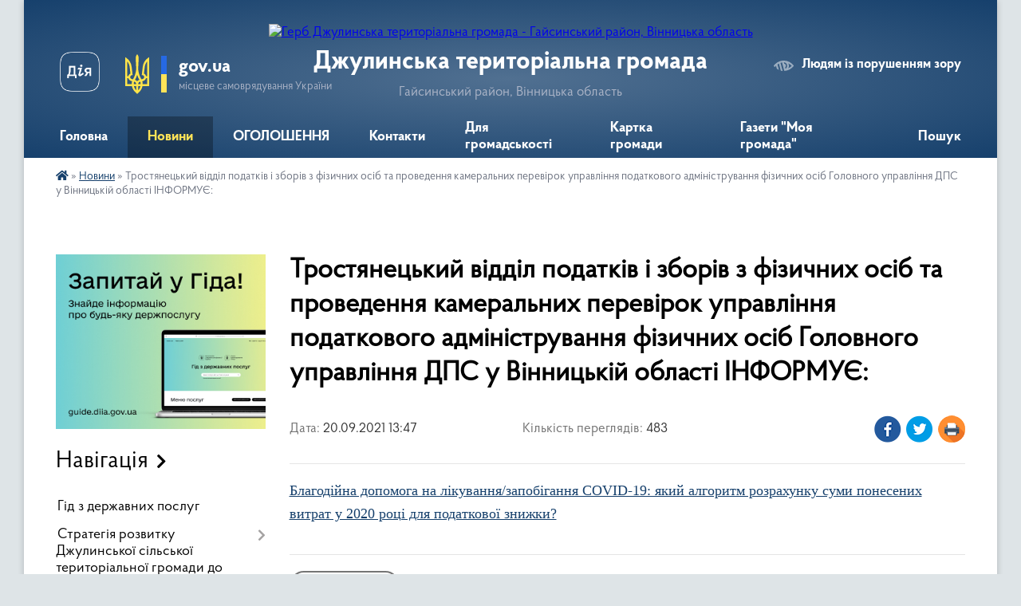

--- FILE ---
content_type: text/html; charset=UTF-8
request_url: https://dzhulynska-gromada.gov.ua/news/1632134950/
body_size: 19990
content:
<!DOCTYPE html>
<html lang="uk">
<head>
	<!--[if IE]><meta http-equiv="X-UA-Compatible" content="IE=edge"><![endif]-->
	<meta charset="utf-8">
	<meta name="viewport" content="width=device-width, initial-scale=1">
	<!--[if IE]><script>
		document.createElement('header');
		document.createElement('nav');
		document.createElement('main');
		document.createElement('section');
		document.createElement('article');
		document.createElement('aside');
		document.createElement('footer');
		document.createElement('figure');
		document.createElement('figcaption');
	</script><![endif]-->
	<title>Тростянецький відділ податків і зборів з фізичних осіб та проведення камеральних перевірок управління податкового адміністрування фізичних осіб Головного управління ДПС у Вінницькій області  ІНФОРМУЄ: | Джулинська територіальна громада Гайсинський район, Вінницька область</title>
	<meta name="description" content="Благодійна допомога на лікування/запобігання COVID-19: який алгоритм розрахунку суми понесених витрат у 2020 році для податкової знижки?">
	<meta name="keywords" content="Тростянецький, відділ, податків, і, зборів, з, фізичних, осіб, та, проведення, камеральних, перевірок, управління, податкового, адміністрування, фізичних, осіб, Головного, управління, ДПС, у, Вінницькій, області, , ІНФОРМУЄ:, |, Джулинська, територіальна, громада, Гайсинський, район,, Вінницька, область">

	
		<meta property="og:image" content="https://rada.info/upload/users_files/04329547/gerb/iC-i.png">
	<meta property="og:image:width" content="120">
	<meta property="og:image:height" content="150">
			<meta property="og:title" content="Тростянецький відділ податків і зборів з фізичних осіб та проведення камеральних перевірок управління податкового адміністрування фізичних осіб Головного управління ДПС у Вінницькій області  ІНФОРМУЄ:">
			<meta property="og:description" content="Благодійна допомога на лікування/запобігання COVID-19: який алгоритм розрахунку суми понесених витрат у 2020 році для податкової знижки?">
			<meta property="og:type" content="article">
	<meta property="og:url" content="https://dzhulynska-gromada.gov.ua/news/1632134950/">
		
		<link rel="apple-touch-icon" sizes="57x57" href="https://gromada.org.ua/apple-icon-57x57.png">
	<link rel="apple-touch-icon" sizes="60x60" href="https://gromada.org.ua/apple-icon-60x60.png">
	<link rel="apple-touch-icon" sizes="72x72" href="https://gromada.org.ua/apple-icon-72x72.png">
	<link rel="apple-touch-icon" sizes="76x76" href="https://gromada.org.ua/apple-icon-76x76.png">
	<link rel="apple-touch-icon" sizes="114x114" href="https://gromada.org.ua/apple-icon-114x114.png">
	<link rel="apple-touch-icon" sizes="120x120" href="https://gromada.org.ua/apple-icon-120x120.png">
	<link rel="apple-touch-icon" sizes="144x144" href="https://gromada.org.ua/apple-icon-144x144.png">
	<link rel="apple-touch-icon" sizes="152x152" href="https://gromada.org.ua/apple-icon-152x152.png">
	<link rel="apple-touch-icon" sizes="180x180" href="https://gromada.org.ua/apple-icon-180x180.png">
	<link rel="icon" type="image/png" sizes="192x192"  href="https://gromada.org.ua/android-icon-192x192.png">
	<link rel="icon" type="image/png" sizes="32x32" href="https://gromada.org.ua/favicon-32x32.png">
	<link rel="icon" type="image/png" sizes="96x96" href="https://gromada.org.ua/favicon-96x96.png">
	<link rel="icon" type="image/png" sizes="16x16" href="https://gromada.org.ua/favicon-16x16.png">
	<link rel="manifest" href="https://gromada.org.ua/manifest.json">
	<meta name="msapplication-TileColor" content="#ffffff">
	<meta name="msapplication-TileImage" content="https://gromada.org.ua/ms-icon-144x144.png">
	<meta name="theme-color" content="#ffffff">
	
	
		<meta name="robots" content="">
	
    <link rel="preload" href="https://cdnjs.cloudflare.com/ajax/libs/font-awesome/5.9.0/css/all.min.css" as="style">
	<link rel="stylesheet" href="https://cdnjs.cloudflare.com/ajax/libs/font-awesome/5.9.0/css/all.min.css" integrity="sha512-q3eWabyZPc1XTCmF+8/LuE1ozpg5xxn7iO89yfSOd5/oKvyqLngoNGsx8jq92Y8eXJ/IRxQbEC+FGSYxtk2oiw==" crossorigin="anonymous" referrerpolicy="no-referrer" />

    <link rel="preload" href="//gromada.org.ua/themes/km2/css/styles_vip.css?v=3.34" as="style">
	<link rel="stylesheet" href="//gromada.org.ua/themes/km2/css/styles_vip.css?v=3.34">
	<link rel="stylesheet" href="//gromada.org.ua/themes/km2/css/9/theme_vip.css?v=1768983285">
	
		<!--[if lt IE 9]>
	<script src="https://oss.maxcdn.com/html5shiv/3.7.2/html5shiv.min.js"></script>
	<script src="https://oss.maxcdn.com/respond/1.4.2/respond.min.js"></script>
	<![endif]-->
	<!--[if gte IE 9]>
	<style type="text/css">
		.gradient { filter: none; }
	</style>
	<![endif]-->

</head>
<body class="">

	<a href="#top_menu" class="skip-link link" aria-label="Перейти до головного меню (Alt+1)" accesskey="1">Перейти до головного меню (Alt+1)</a>
	<a href="#left_menu" class="skip-link link" aria-label="Перейти до бічного меню (Alt+2)" accesskey="2">Перейти до бічного меню (Alt+2)</a>
    <a href="#main_content" class="skip-link link" aria-label="Перейти до головного вмісту (Alt+3)" accesskey="3">Перейти до текстового вмісту (Alt+3)</a>




	
	<div class="wrap">
		
		<header>
			<div class="header_wrap">
				<div class="logo">
					<a href="https://dzhulynska-gromada.gov.ua/" id="logo" class="form_2">
						<img src="https://rada.info/upload/users_files/04329547/gerb/iC-i.png" alt="Герб Джулинська територіальна громада - Гайсинський район, Вінницька область">
					</a>
				</div>
				<div class="title">
					<div class="slogan_1">Джулинська територіальна громада</div>
					<div class="slogan_2">Гайсинський район, Вінницька область</div>
				</div>
				<div class="gov_ua_block">
					<a class="diia" href="https://diia.gov.ua/" target="_blank" rel="nofollow" title="Державні послуги онлайн"><img src="//gromada.org.ua/themes/km2/img/diia.png" alt="Логотип Diia"></a>
					<img src="//gromada.org.ua/themes/km2/img/gerb.svg" class="gerb" alt="Герб України">
					<span class="devider"></span>
					<div class="title">
						<b>gov.ua</b>
						<span>місцеве самоврядування України</span>
					</div>
				</div>
								<div class="alt_link">
					<a href="#" rel="nofollow" title="Режим високої контастності" onclick="return set_special('1d1f21ec3e81551e073cb53eea55961a0d7c234e');">Людям із порушенням зору</a>
				</div>
								
				<section class="top_nav">
					<nav class="main_menu" id="top_menu">
						<ul>
														<li class=" has-sub">
								<a href="https://dzhulynska-gromada.gov.ua/main/"><span>Головна</span></a>
																<button onclick="return show_next_level(this);" aria-label="Показати підменю"></button>
																								<ul>
																		<li>
										<a href="https://dzhulynska-gromada.gov.ua/serednostrokovij-plan-prioritetnih-publichnih-investicij-08-41-44-18-09-2025/">Середньостроковий план пріоритетних публічних інвестицій</a>
																													</li>
																										</ul>
															</li>
														<li class="active">
								<a href="https://dzhulynska-gromada.gov.ua/news/"><span>Новини</span></a>
																							</li>
														<li class="">
								<a href="https://dzhulynska-gromada.gov.ua/more_news/"><span>ОГОЛОШЕННЯ</span></a>
																							</li>
														<li class="">
								<a href="https://dzhulynska-gromada.gov.ua/feedback/"><span>Контакти</span></a>
																							</li>
														<li class=" has-sub">
								<a href="https://dzhulynska-gromada.gov.ua/zvernennya-gromadyan-10-43-00-11-07-2025/"><span>Для громадськості</span></a>
																<button onclick="return show_next_level(this);" aria-label="Показати підменю"></button>
																								<ul>
																		<li>
										<a href="https://dzhulynska-gromada.gov.ua/grafik-osobistogo-prijomu-gromadyan-posadovimi-osobami-vikonavchogo-komitetu-dzhulinskoi-silskoi-radi-10-47-18-11-07-2025/">Графік особистого прийому громадян посадовими особами виконавчого комітету Джулинської сільської ради</a>
																													</li>
																		<li>
										<a href="https://dzhulynska-gromada.gov.ua/normativnopravovi-akti-z-pitan-rozglyadu-zvernen-gromadyan-10-50-00-11-07-2025/">Нормативно-правові акти з питань розгляду звернень громадян</a>
																													</li>
																		<li>
										<a href="https://dzhulynska-gromada.gov.ua/robota-iz-zvernennyam-gromadyan-—-analitichni-dovidki-10-52-18-11-07-2025/">Робота із зверненням громадян — аналітичні довідки</a>
																													</li>
																										</ul>
															</li>
														<li class="">
								<a href="https://dzhulynska-gromada.gov.ua/structure/"><span>Картка громади</span></a>
																							</li>
														<li class=" has-sub">
								<a href="https://dzhulynska-gromada.gov.ua/gazeta-moya-gromada-21-44-29-27-05-2017/"><span>Газети "Моя громада"</span></a>
																<button onclick="return show_next_level(this);" aria-label="Показати підменю"></button>
																								<ul>
																		<li>
										<a href="https://dzhulynska-gromada.gov.ua/2021-rik-09-35-54-30-01-2021/">2021 рік</a>
																													</li>
																		<li>
										<a href="https://dzhulynska-gromada.gov.ua/2018-rik-22-16-29-01-01-2019/">"Моя громада" 2018 рік</a>
																													</li>
																		<li>
										<a href="https://dzhulynska-gromada.gov.ua/moya-gromada-2017-21-50-45-13-11-2018/">"Моя громада" 2017 рік</a>
																													</li>
																		<li>
										<a href="https://dzhulynska-gromada.gov.ua/2020-rik-21-06-39-03-02-2020/">"Моя громада" 2020 рік</a>
																													</li>
																		<li>
										<a href="https://dzhulynska-gromada.gov.ua/gazeti-moya-gromada-2019-rik-20-09-50-30-01-2019/">"Моя громада" 2019 рік</a>
																													</li>
																										</ul>
															</li>
																				</ul>
					</nav>
					&nbsp;
					<button class="menu-button" id="open-button"><i class="fas fa-bars"></i> Меню сайту</button>
					<a href="https://dzhulynska-gromada.gov.ua/search/" rel="nofollow" class="search_button">Пошук</a>
				</section>
				
			</div>
		</header>
				
		<section class="bread_crumbs">
		<div xmlns:v="http://rdf.data-vocabulary.org/#"><a href="https://dzhulynska-gromada.gov.ua/" title="Головна сторінка"><i class="fas fa-home"></i></a> &raquo; <a href="https://dzhulynska-gromada.gov.ua/news/" aria-current="page">Новини</a>  &raquo; <span>Тростянецький відділ податків і зборів з фізичних осіб та проведення камеральних перевірок управління податкового адміністрування фізичних осіб Головного управління ДПС у Вінницькій області  ІНФОРМУЄ:</span></div>
	</section>
	
	<section class="center_block">
		<div class="row">
			<div class="grid-25 fr">
				<aside>
				
										<div class="diia_guide">
						<a href="https://guide.diia.gov.ua/" rel="nofollow" target="_blank" title="Гід державних послуг"><img src="https://gromada.org.ua/upload/diia_guide.jpg" alt="Банер - гід державних послуг"></a>
					</div>
									
										<div class="sidebar_title">Навігація</div>
										
					<nav class="sidebar_menu" id="left_menu">
						<ul>
														<li class="">
								<a href="https://dzhulynska-gromada.gov.ua/gid-z-derzhavnih-poslug-12-08-27-12-07-2023/"><span>Гід з державних послуг</span></a>
																							</li>
														<li class=" has-sub">
								<a href="https://dzhulynska-gromada.gov.ua/strategiya-rozvitku-dzhulinskoi-silskoi-teritorialnoi-gromadi-do-2030-roku-14-35-20-08-07-2025/"><span>Стратегія розвитку Джулинської сільської територіальної громади до 2030 року</span></a>
																<button onclick="return show_next_level(this);" aria-label="Показати підменю"></button>
																								<ul>
																		<li class="">
										<a href="https://dzhulynska-gromada.gov.ua/rishennya-46-sesii-dzhulinskoi-silskoi-radi-viii-sklikannya-vid-24042025-№-461-14-39-25-08-07-2025/"><span>Рішення 46 сесії  Джулинської сільської  ради VІІІ скликання від 24.04.2025 № 46/1</span></a>
																													</li>
																		<li class="">
										<a href="https://dzhulynska-gromada.gov.ua/strategiya-rozvitku-dzhulinskoi-silskoi-teritorialnoi-gromadi-do-2030-roku-14-40-46-08-07-2025/"><span>Стратегія розвитку Джулинської сільської територіальної громади до 2030 року</span></a>
																													</li>
																										</ul>
															</li>
														<li class="">
								<a href="https://dzhulynska-gromada.gov.ua/programa-ekonomichnogo-i-socialnogo-rozvitku-dzhulinskoi-teritorialnoi-gromadi-16-25-40-02-01-2024/"><span>Програма економічного і соціального розвитку  Джулинської територіальної громади</span></a>
																							</li>
														<li class="">
								<a href="https://dzhulynska-gromada.gov.ua/statut-dzhulinskoi-teritorialnoi-gromadi-16-06-06-28-08-2025/"><span>СТАТУТ Джулинської ТГ</span></a>
																							</li>
														<li class=" has-sub">
								<a href="https://dzhulynska-gromada.gov.ua/nasha-gromada-09-44-42-15-07-2025/"><span>Наша громада</span></a>
																<button onclick="return show_next_level(this);" aria-label="Показати підменю"></button>
																								<ul>
																		<li class="">
										<a href="https://dzhulynska-gromada.gov.ua/istoriya-sil-tg-09-45-51-15-07-2025/"><span>Історія сіл ТГ</span></a>
																													</li>
																		<li class="">
										<a href="https://dzhulynska-gromada.gov.ua/socialnij-pasoport-09-47-03-15-07-2025/"><span>Соціальний паспорт</span></a>
																													</li>
																		<li class="">
										<a href="https://dzhulynska-gromada.gov.ua/starostinski-okrugi-14-21-35-15-07-2025/"><span>Старостинські округи</span></a>
																													</li>
																		<li class=" has-sub">
										<a href="https://dzhulynska-gromada.gov.ua/teritorialni-viborchi-okrugi-10-43-34-18-07-2025/"><span>Виборчі дільниці</span></a>
																				<button onclick="return show_next_level(this);" aria-label="Показати підменю"></button>
																														<ul>
																						<li><a href="https://dzhulynska-gromada.gov.ua/perelik-tertiorialnih-viborchih-okrugiv-10-44-03-18-07-2025/"><span>Перелік виборчих дільниць</span></a></li>
																																</ul>
																			</li>
																										</ul>
															</li>
														<li class=" has-sub">
								<a href="https://dzhulynska-gromada.gov.ua/struktura-11-35-30-11-07-2025/"><span>Джулинська сільська рада</span></a>
																<button onclick="return show_next_level(this);" aria-label="Показати підменю"></button>
																								<ul>
																		<li class=" has-sub">
										<a href="https://dzhulynska-gromada.gov.ua/kerivnictvo-dzhulinskoi-tg-11-37-33-11-07-2025/"><span>Керівництво Джулинської ТГ</span></a>
																				<button onclick="return show_next_level(this);" aria-label="Показати підменю"></button>
																														<ul>
																						<li><a href="https://dzhulynska-gromada.gov.ua/golova-dzhulinskoi-tg-11-42-01-11-07-2025/"><span>Голова Джулинської ТГ</span></a></li>
																						<li><a href="https://dzhulynska-gromada.gov.ua/pershij-zastupnik-silskogo-golovi-11-42-58-11-07-2025/"><span>Перший заступник сільського голови</span></a></li>
																						<li><a href="https://dzhulynska-gromada.gov.ua/zastupniki-silskogo-golovi-z-pitan-dilyanosti-vikonavchih-organiv-radi-13-34-33-11-07-2025/"><span>Заступник сільського голови з питань діляьності виконавчих органів ради</span></a></li>
																						<li><a href="https://dzhulynska-gromada.gov.ua/zastupnik-silskogo-golovi-z-pitan-dilyanosti-vikonavchih-organiv-radi-13-37-14-11-07-2025/"><span>Заступник сільського голови з питань діляьності виконавчих органів ради</span></a></li>
																						<li><a href="https://dzhulynska-gromada.gov.ua/sekretar-silskoi-radi-13-39-19-11-07-2025/"><span>Секретар сільської ради</span></a></li>
																																</ul>
																			</li>
																		<li class=" has-sub">
										<a href="https://dzhulynska-gromada.gov.ua/komunalni-pidpriemstva-zakladi-ta-ustanovi-12-28-43-17-07-2025/"><span>Комунальні підприємства, заклади та установи</span></a>
																				<button onclick="return show_next_level(this);" aria-label="Показати підменю"></button>
																														<ul>
																						<li><a href="https://dzhulynska-gromada.gov.ua/centr-nadannya-socialnih-poslug-dzhulinskoi-silskoi-radi-12-35-58-17-07-2025/"><span>Центр надання соціальних послуг Джулинської сільської ради</span></a></li>
																						<li><a href="https://dzhulynska-gromada.gov.ua/knp-dzhulinskij-centr-pmsd-11-06-21-06-08-2025/"><span>КНП "Джулинський Центр ПМСД"</span></a></li>
																						<li><a href="https://dzhulynska-gromada.gov.ua/komunalna-ustanova-centr-profesijnogo-rozvitku-pedagogichnih-pracivnikiv-dzhulinskoi-silskoi-radi-22-16-12-18-07-2025/"><span>Комунальна установа «Центр професійного розвитку педагогічних працівників Джулинської сільської ради»</span></a></li>
																						<li><a href="https://dzhulynska-gromada.gov.ua/komunalna-ustanova-dzhulinskij-inkljuzivnoresursnij-centr-22-23-57-18-07-2025/"><span>Комунальна установа "Джулинський інклюзивно-ресурсний центр"</span></a></li>
																																</ul>
																			</li>
																		<li class=" has-sub">
										<a href="https://dzhulynska-gromada.gov.ua/struktura-11-33-41-15-07-2025/"><span>СТРУКТУРА</span></a>
																				<button onclick="return show_next_level(this);" aria-label="Показати підменю"></button>
																														<ul>
																						<li><a href="https://dzhulynska-gromada.gov.ua/sluzhba-u-spravah-ditej-dzhulinskoi-silskoi-radi-14-55-39-15-07-2025/"><span>СЛУЖБА У СПРАВАХ ДІТЕЙ ДЖУЛИНСЬКОЇ СІЛЬСЬКОЇ РАДИ</span></a></li>
																						<li><a href="https://dzhulynska-gromada.gov.ua/viddil-osviti-kulturi-molodi-ta-sportu-10-59-17-16-07-2025/"><span>ВІДДІЛ ОСВІТИ, КУЛЬТУРИ, МОЛОДІ ТА СПОРТУ ДЖУЛИНСЬКОЇ СІЛЬСЬКОЇ РАДИ</span></a></li>
																						<li><a href="https://dzhulynska-gromada.gov.ua/viddil-centr-nadannya-administrativnih-poslug-vikonavchogo-komitetu-dzhulinskoi-silskoi-radi-13-55-59-16-07-2025/"><span>ВІДДІЛ "ЦЕНТР НАДАННЯ АДМІНІСТРАТИВНИХ ПОСЛУГ" ВИКОНАВЧОГО КОМІТЕТУ ДЖУЛИНСЬКОЇ СІЛЬСЬКОЇ РАДИ</span></a></li>
																						<li><a href="https://dzhulynska-gromada.gov.ua/viddil-juridichnogo-suprovodu-ta-kadrovogo-zabezpechennya-dzhulinskoi-silskoi-radi-14-35-53-16-07-2025/"><span>ВІДДІЛ ЮРИДИЧНОГО СУПРОВОДУ ТА КАДРОВОГО ЗАБЕЗПЕЧЕННЯ ДЖУЛИНСЬКОЇ СІЛЬСЬКОЇ РАДИ</span></a></li>
																						<li><a href="https://dzhulynska-gromada.gov.ua/viddil-buhgalterskogo-obliku-ta-zvitnosti-dzhulinskoi-silskoi-radi-14-44-59-16-07-2025/"><span>ВІДДІЛ БУХГАЛТЕРСЬКОГО ОБЛІКУ ТА ЗВІТНОСТІ ДЖУЛИНСЬКОЇ СІЛЬСЬКОЇ РАДИ</span></a></li>
																						<li><a href="https://dzhulynska-gromada.gov.ua/viddil-organizacijnogo-zabezpechennya-ekonomichnogo-rozvitku-ta-investicij-dzhulinskoi-silskoi-radi-15-38-46-16-07-2025/"><span>ВІДДІЛ ОРГАНІЗАЦІЙНОГО ЗАБЕЗПЕЧЕННЯ, ЕКОНОМІЧНОГО РОЗВИТКУ ТА ІНВЕСТИЦІЙ ДЖУЛИНСЬКОЇ СІЛЬСЬКОЇ РАДИ</span></a></li>
																						<li><a href="https://dzhulynska-gromada.gov.ua/viddil-zemelnih-vidnosin-arhitekturi-ta-mistobuduvannya-dzhulinskoi-silskoi-radi-10-05-09-17-07-2025/"><span>ВІДДІЛ ЗЕМЕЛЬНИХ ВІДНОСИН, АРХІТЕКТУРИ ТА МІСТОБУДУВАННЯ ДЖУЛИНСЬКОЇ СІЛЬСЬКОЇ РАДИ</span></a></li>
																						<li><a href="https://dzhulynska-gromada.gov.ua/upravlinnya-socialnogo-zahistu-ta-ohoroni-zdorovya-dzhulinskoi-silskoi-radi-11-59-36-17-07-2025/"><span>УПРАВЛІННЯ СОЦІАЛЬНОГО ЗАХИСТУ ТА ОХОРОНИ ЗДОРОВ'Я ДЖУЛИНСЬКОЇ СІЛЬСЬКОЇ РАДИ</span></a></li>
																						<li><a href="https://dzhulynska-gromada.gov.ua/finansove-upravlinnya-dzhulinskoi-silskoi-radi-14-54-54-18-07-2025/"><span>ФІНАНСОВЕ УПРАВЛІННЯ ДЖУЛИНСЬКОЇ СІЛЬСЬКОЇ РАДИ</span></a></li>
																																</ul>
																			</li>
																		<li class="">
										<a href="https://dzhulynska-gromada.gov.ua/deputati-dzhulinskoi-silskoi-radi-10-37-31-18-07-2025/"><span>Депутати Джулинської сільської ради</span></a>
																													</li>
																		<li class="">
										<a href="https://dzhulynska-gromada.gov.ua/postijni-komisii-dzhulinskoi-silskoi-radi-10-52-34-18-07-2025/"><span>Постійні комісії Джулинської сільської ради</span></a>
																													</li>
																		<li class=" has-sub">
										<a href="https://dzhulynska-gromada.gov.ua/vikonavchij-komitet-dzhulinskoi-silskoi-radi-15-54-56-21-07-2025/"><span>Виконавчий комітет Джулинської сільської ради</span></a>
																				<button onclick="return show_next_level(this);" aria-label="Показати підменю"></button>
																														<ul>
																						<li><a href="https://dzhulynska-gromada.gov.ua/rishennya-vikonavchogo-komitetu-vid-10102020-№-67-pro-zatverdzhennya-reglamentu-vikonavchogo-komitetu-dzhulinskoi-silskoi-radi----------10-16-00-35-21-07-2025/"><span>Рішення виконавчого комітету від 10.10.2020 № 67 "Про затвердження регламенту виконавчого комітету Джулинської сільської ради"                                                                                                                            </span></a></li>
																						<li><a href="https://dzhulynska-gromada.gov.ua/personalnij-sklad-vikonavchogo-komitetu-dzhulinskoi-silskoi-radi-16-02-03-21-07-2025/"><span>ПЕРСОНАЛЬНИЙ СКЛАД ВИКОНАВЧОГО  КОМІТЕТУ  ДЖУЛИНСЬКОЇ  СІЛЬСЬКОЇ  РАДИ</span></a></li>
																																</ul>
																			</li>
																										</ul>
															</li>
														<li class=" has-sub">
								<a href="https://dzhulynska-gromada.gov.ua/publichna-informaciya-15-07-53-03-01-2019/"><span>Публічна  інформація</span></a>
																<button onclick="return show_next_level(this);" aria-label="Показати підменю"></button>
																								<ul>
																		<li class="">
										<a href="https://dzhulynska-gromada.gov.ua/privatizaciya-14-47-23-28-03-2023/"><span>Приватизація</span></a>
																													</li>
																		<li class="">
										<a href="https://dzhulynska-gromada.gov.ua/strategichna-ekologichna-ocinka-dokumenta-derzhavnogo-planuvannya-14-30-31-08-05-2023/"><span>Стратегічна екологічна оцінка документа державного планування</span></a>
																													</li>
																		<li class="">
										<a href="https://dzhulynska-gromada.gov.ua/povidomlennya-pro-zatverdzhennya-detalnij-plan-teritorii-zemelnoi-dilyanki-ploscheju-2000-ga-kadastrovij-0520481600010020607-scho-roztashova-15-11-58-14-08-2024/"><span>Повідомлення про затвердження "Детальний план території  земельної ділянки площею 2,000 га кадастровий 0520481600:01:002:0607, що розташована за межами населеного пункту с.Джулинка Гайсинського району Вінницької області, 01.13</span></a>
																													</li>
																										</ul>
															</li>
														<li class=" has-sub">
								<a href="https://dzhulynska-gromada.gov.ua/docs/"><span>Офіційні документи</span></a>
																<button onclick="return show_next_level(this);" aria-label="Показати підменю"></button>
																								<ul>
																		<li class=" has-sub">
										<a href="https://dzhulynska-gromada.gov.ua/8-sklikannya-poryadki-denni-rishennya-sesij-poimenne-golosuvannya-protokoli-11-33-58-05-04-2021/"><span>Протоколи засідань, рішення сесій 8 скликання та</span></a>
																				<button onclick="return show_next_level(this);" aria-label="Показати підменю"></button>
																														<ul>
																						<li><a href="https://dzhulynska-gromada.gov.ua/proekti-rishen-35-sesii-8-sklikannya-09-09-45-25-06-2024/"><span>Проєкти рішень 35 сесії 8 скликання</span></a></li>
																						<li><a href="https://dzhulynska-gromada.gov.ua/proekti-rishen-36-sesii-8-sklikannya-09-25-04-25-06-2024/"><span>Проєкти рішень 36 сесії 8 скликання</span></a></li>
																						<li><a href="https://dzhulynska-gromada.gov.ua/proekti-rishen-37-sesii-8-sklikannya-09-33-36-25-06-2024/"><span>Проєкти рішень 37 сесії 8 скликання</span></a></li>
																						<li><a href="https://dzhulynska-gromada.gov.ua/proekti-rishen-38-sesii-viii-sklikannya-09-03-19-08-07-2024/"><span>Проєкти рішень 38 сесії VIII скликання</span></a></li>
																						<li><a href="https://dzhulynska-gromada.gov.ua/proekti-rishen-39-sesii-viii-sklikannya-11-04-08-03-10-2024/"><span>Проєкти рішень 39 сесії VIII скликання</span></a></li>
																						<li><a href="https://dzhulynska-gromada.gov.ua/proekti-rishen-40-sesii-viii-sklikannya-09-44-32-04-11-2024/"><span>Проєкти рішень 40 сесії VIII  скликання</span></a></li>
																						<li><a href="https://dzhulynska-gromada.gov.ua/proekti-rishen-pozachergovoi-41-sesii-viii-sklikannya-08-10-47-27-11-2024/"><span>Проєкти рішень позачергової  41 сесії VIII  скликання</span></a></li>
																						<li><a href="https://dzhulynska-gromada.gov.ua/proekti-rishen-42-sesii-viii-sklikannya-10-41-15-10-12-2024/"><span>Проєкти рішень 42 сесії VIII  скликання</span></a></li>
																						<li><a href="https://dzhulynska-gromada.gov.ua/proekti-rishen-43-sesii-viii-sklikannya-14-48-09-14-01-2025/"><span>Проєкти рішень 44 сесії VIII  скликання</span></a></li>
																						<li><a href="https://dzhulynska-gromada.gov.ua/proekti-rishen-45-sesii-viii-sklikannya-15-44-39-26-02-2025/"><span>Проєкти рішень 45 сесії VIII скликання</span></a></li>
																						<li><a href="https://dzhulynska-gromada.gov.ua/proekti-rishen-46-sesii-viii-sklikannya-13-57-50-11-04-2025/"><span>Проєкти рішень 46 сесії VIII  скликання</span></a></li>
																						<li><a href="https://dzhulynska-gromada.gov.ua/proekti-rishen-47-sesii-viii-sklikannya-11-20-02-13-06-2025/"><span>Проєкти рішень 47 сесії VIII  скликання</span></a></li>
																						<li><a href="https://dzhulynska-gromada.gov.ua/proekti-rishen-48-sesii-viii-sklikannya-14-38-31-31-07-2025/"><span>Проєкти рішень 48 сесії VIII  скликання</span></a></li>
																						<li><a href="https://dzhulynska-gromada.gov.ua/proekti-rishen-49-sesii-viii-sklikannya-13-25-33-12-09-2025/"><span>Проєкти рішень 49 сесії VIII  скликання</span></a></li>
																						<li><a href="https://dzhulynska-gromada.gov.ua/proekti-rishen-51-sesii-viii-sklikannya-13-27-12-14-11-2025/"><span>Проєкти рішень 51 сесії VIII  скликання</span></a></li>
																						<li><a href="https://dzhulynska-gromada.gov.ua/proekti-rishen-52-sesii-viii-sklikannya-13-51-13-09-12-2025/"><span>Проєкти рішень 52 сесії VIII  скликання</span></a></li>
																						<li><a href="https://dzhulynska-gromada.gov.ua/proekti-rishen-pozachergovoi-53-sesii-viii-sklikannya-15-18-27-14-01-2026/"><span>Проєкти рішень позачергової  53 сесії VIII  скликання</span></a></li>
																						<li><a href="https://dzhulynska-gromada.gov.ua/proekti-rishen-50-pozachergovoi-sesii-8-sklikannya-10-34-52-08-10-2025/"><span>Проєкти рішень 50 позачергової сесії  8 скликання</span></a></li>
																																</ul>
																			</li>
																		<li class=" has-sub">
										<a href="https://dzhulynska-gromada.gov.ua/rishennya-vikonkomu-11-37-11-05-04-2021/"><span>Протоколи та рішення виконкому</span></a>
																				<button onclick="return show_next_level(this);" aria-label="Показати підменю"></button>
																														<ul>
																						<li><a href="https://dzhulynska-gromada.gov.ua/proekti-rishen-vikonkomu-15-23-51-25-06-2024/"><span>Проєкти рішень виконкому</span></a></li>
																						<li><a href="https://dzhulynska-gromada.gov.ua/protokoli-vikonkomiv-09-47-10-25-06-2024/"><span>Протоколи та рішення виконкомів 2021 року</span></a></li>
																						<li><a href="https://dzhulynska-gromada.gov.ua/protokoli-vikonkomiv-2022-09-56-12-25-06-2024/"><span>Протоколи та рішення виконкомів 2022 року</span></a></li>
																						<li><a href="https://dzhulynska-gromada.gov.ua/protokoli-vikonkomiv-2023-10-08-40-25-06-2024/"><span>Протоколи та рішення виконкомів 2023 року</span></a></li>
																						<li><a href="https://dzhulynska-gromada.gov.ua/protokoli-ta-rishennya-vikonkomiv-2024-roku-18-17-18-26-06-2024/"><span>Протоколи та рішення виконкомів 2024 року</span></a></li>
																						<li><a href="https://dzhulynska-gromada.gov.ua/protokoli-ta-rishennya-vikonkomiv-2025-roku-15-33-22-23-01-2025/"><span>Протоколи та рішення виконкомів 2025 року</span></a></li>
																						<li><a href="https://dzhulynska-gromada.gov.ua/protokoli-ta-rishennya-vikonkomiv-2026-roku-10-00-15-19-01-2026/"><span>Протоколи та рішення виконкомів 2026 року</span></a></li>
																																</ul>
																			</li>
																										</ul>
															</li>
														<li class=" has-sub">
								<a href="https://dzhulynska-gromada.gov.ua/videomateriali-13-33-59-29-10-2024/"><span>Відеоматеріали</span></a>
																<button onclick="return show_next_level(this);" aria-label="Показати підменю"></button>
																								<ul>
																		<li class="">
										<a href="https://dzhulynska-gromada.gov.ua/zasidannya-sesij-8-sklikannya-13-36-26-29-10-2024/"><span>Засідання сесій 8 скликання</span></a>
																													</li>
																		<li class="">
										<a href="https://dzhulynska-gromada.gov.ua/postijna-komisiya-z-pitan-socialnogumanitarnoi-politiki-reglamentu-deputatskoi-etiki-zakonnosti-diyalnosti-pravoohoronnih-organiv-dzhulinsko-13-41-06-29-10-2024/"><span>Засідання постійної комісії з питань соціально-гуманітарної політики, регламенту, депутатської етики, законності, діяльності правоохоронних органів Джулинської територіальної громади</span></a>
																													</li>
																		<li class="">
										<a href="https://dzhulynska-gromada.gov.ua/zasidannya-postijnoi-komisii-z-pitan-finansiv-bjudzhetu-planuvannya-socialnoekonomichnogo-rozvitku-investicij-ta-mizhnarodnogo-spivrobitnict-13-53-02-29-10-2024/"><span>Засідання постійної комісії з питань фінансів, бюджету, планування соціально-економічного розвитку, інвестицій та міжнародного співробітництва Джулинської територіальної громади</span></a>
																													</li>
																		<li class="">
										<a href="https://dzhulynska-gromada.gov.ua/zasidannya-postijnoi-komisii-z-pitan-zemelnih-vidnosin-prirodokoristuvannya-planuvannya-teritorii-budivnictva-arhitekturi-ohoroni-pamyatok-i-13-54-14-29-10-2024/"><span>Засідання постійної комісії з питань земельних відносин, природокористування, планування території, будівництва, архітектури, охорони пам'яток, історичного середовища та благоустрою та комунального господарства Джулинської територіальної громади</span></a>
																													</li>
																										</ul>
															</li>
														<li class="">
								<a href="https://dzhulynska-gromada.gov.ua/rozporyadzhennya-09-53-32-22-01-2021/"><span>Розпорядження</span></a>
																							</li>
														<li class=" has-sub">
								<a href="https://dzhulynska-gromada.gov.ua/bjudzhet-21-09-34-05-03-2018/"><span>Бюджет</span></a>
																<button onclick="return show_next_level(this);" aria-label="Показати підменю"></button>
																								<ul>
																		<li class=" has-sub">
										<a href="https://dzhulynska-gromada.gov.ua/prognoz-bjudzhetu-09-05-02-03-08-2021/"><span>Прогноз бюджету</span></a>
																				<button onclick="return show_next_level(this);" aria-label="Показати підменю"></button>
																														<ul>
																						<li><a href="https://dzhulynska-gromada.gov.ua/20222024-rr-09-05-27-03-08-2021/"><span>2022-2024 рр</span></a></li>
																						<li><a href="https://dzhulynska-gromada.gov.ua/2026-2028-rr-14-38-02-22-07-2025/"><span>2026 - 2028 рр.</span></a></li>
																																</ul>
																			</li>
																		<li class="">
										<a href="https://dzhulynska-gromada.gov.ua/vidkritij-bjudzhet-09-28-30-12-03-2021/"><span>Відкритий бюджет</span></a>
																													</li>
																		<li class="">
										<a href="https://dzhulynska-gromada.gov.ua/golovni-rozporyadniki-koshtiv-13-40-52-02-03-2021/"><span>Головні розпорядники коштів</span></a>
																													</li>
																		<li class=" has-sub">
										<a href="https://dzhulynska-gromada.gov.ua/bjudzhet-dlya-gromadyan-09-24-44-12-03-2021/"><span>Бюджет для громадян</span></a>
																				<button onclick="return show_next_level(this);" aria-label="Показати підменю"></button>
																														<ul>
																						<li><a href="https://dzhulynska-gromada.gov.ua/2021-rik-09-25-19-12-03-2021/"><span>2021 рік</span></a></li>
																						<li><a href="https://dzhulynska-gromada.gov.ua/2022-rik-08-57-41-21-01-2022/"><span>2022 рік</span></a></li>
																						<li><a href="https://dzhulynska-gromada.gov.ua/2023-rik-13-30-49-21-02-2023/"><span>2023 рік</span></a></li>
																						<li><a href="https://dzhulynska-gromada.gov.ua/2024-rik-13-25-50-10-01-2024/"><span>2024 рік</span></a></li>
																						<li><a href="https://dzhulynska-gromada.gov.ua/2025-13-19-01-11-03-2025/"><span>2025 рік</span></a></li>
																						<li><a href="https://dzhulynska-gromada.gov.ua/2026-rik-15-29-31-13-01-2026/"><span>2026 рік</span></a></li>
																																</ul>
																			</li>
																		<li class="">
										<a href="https://dzhulynska-gromada.gov.ua/bjudzhetnij-reglament-11-32-51-12-03-2021/"><span>Бюджетний регламент</span></a>
																													</li>
																		<li class="">
										<a href="https://dzhulynska-gromada.gov.ua/poryadok-skladannya-ta-vikonannya-rozpisu-bjudzhetu-11-34-11-12-03-2021/"><span>Порядок складання та виконання розпису бюджету</span></a>
																													</li>
																		<li class="">
										<a href="https://dzhulynska-gromada.gov.ua/2017-rik-14-53-53-11-03-2021/"><span>2017 рік</span></a>
																													</li>
																		<li class="">
										<a href="https://dzhulynska-gromada.gov.ua/2018-rik-14-12-20-03-03-2021/"><span>2018 рік</span></a>
																													</li>
																		<li class="">
										<a href="https://dzhulynska-gromada.gov.ua/2019-rik-14-16-03-03-03-2021/"><span>2019 рік</span></a>
																													</li>
																		<li class=" has-sub">
										<a href="https://dzhulynska-gromada.gov.ua/zvit-pro-vikonannya-bjudzhetu-za-2020-rik-11-36-35-25-02-2021/"><span>Звіт про виконання бюджету за 2020 рік</span></a>
																				<button onclick="return show_next_level(this);" aria-label="Показати підменю"></button>
																														<ul>
																						<li><a href="https://dzhulynska-gromada.gov.ua/zvit-pro-vikonannya-bjudzhetu-shlyahivskoi-silskoi-radi-za-2020-rik-15-31-16-01-03-2021/"><span>Звіт про виконання бюджету Шляхівської сільської ради за 2020 рік</span></a></li>
																						<li><a href="https://dzhulynska-gromada.gov.ua/zvit-pro-vikonannya-bjudzhetu-dyakivskoi-silskoi-radi-za-2020-rik-08-35-55-01-03-2021/"><span>Звіт про виконання бюджету Дяківської сільської ради за 2020 рік</span></a></li>
																						<li><a href="https://dzhulynska-gromada.gov.ua/zvit-pro-vikonannya-bjudzhetu-myakohidskoi-silskoi-radi-za-2020-rik-08-40-07-01-03-2021/"><span>Звіт про виконання бюджету Мякохідської сільської ради за 2020 рік</span></a></li>
																						<li><a href="https://dzhulynska-gromada.gov.ua/zvit-pro-vikonannya-bjudzhetu-serebrijskoi-silskoi-radi-za-2020-rik-08-43-25-01-03-2021/"><span>Звіт про виконання бюджету Серебрійської сільської ради за 2020 рік</span></a></li>
																						<li><a href="https://dzhulynska-gromada.gov.ua/zvit-pro-vikonannya-bjudzhetu-seredinskoi-silskoi-radi-za-2020-rik-09-01-25-01-03-2021/"><span>Звіт про виконання бюджету Серединської сільської ради за 2020 рік</span></a></li>
																						<li><a href="https://dzhulynska-gromada.gov.ua/zvit-pro-vikonannya-bjudzhetu-stavkivskoi-silskoi-radi-za-2020-rik-09-06-35-01-03-2021/"><span>Звіт про виконання бюджету Ставківської сільської ради за 2020 рік</span></a></li>
																						<li><a href="https://dzhulynska-gromada.gov.ua/zvit-pro-vikonannya-bjudzhetu-ternivskoi-silskoi-radi-za-2020-rik-10-28-39-01-03-2021/"><span>Звіт про виконання бюджету Тернівської сільської ради за 2020 рік</span></a></li>
																						<li><a href="https://dzhulynska-gromada.gov.ua/zvit-pro-vikonannya-bjudzhetu-dzhulinskoi-silskoi-radi-za-2020-rik-09-36-36-02-03-2021/"><span>Звіт про виконання бюджету Джулинської сільської ради за 2020 рік</span></a></li>
																																</ul>
																			</li>
																		<li class=" has-sub">
										<a href="https://dzhulynska-gromada.gov.ua/zvit-pro-vikonannya-bjudzhetu-za-2021-rik-13-24-22-02-03-2021/"><span>2021 рік</span></a>
																				<button onclick="return show_next_level(this);" aria-label="Показати підменю"></button>
																														<ul>
																						<li><a href="https://dzhulynska-gromada.gov.ua/rishennya-pro-bjudzhet-2021-rik-10-28-36-16-04-2021/"><span>Рішення про бюджет 2021 рік</span></a></li>
																						<li><a href="https://dzhulynska-gromada.gov.ua/zmini-do-bjudzhetu-10-04-23-16-04-2021/"><span>Зміни до бюджету</span></a></li>
																						<li><a href="https://dzhulynska-gromada.gov.ua/pasporti-bjudzhetnih-program-ta-zmini-do-nih-14-40-10-16-04-2021/"><span>Паспорти бюджетних програм та зміни до них</span></a></li>
																						<li><a href="https://dzhulynska-gromada.gov.ua/vikonannya-bjudzhetu-za-2021-rik-08-49-07-12-03-2021/"><span>Виконання бюджету за 2021 рік</span></a></li>
																						<li><a href="https://dzhulynska-gromada.gov.ua/zvit-pro-vikonannya-bjudzhetu-15-27-06-10-03-2022/"><span>Звіт про виконання бюджету</span></a></li>
																																</ul>
																			</li>
																		<li class=" has-sub">
										<a href="https://dzhulynska-gromada.gov.ua/2022-rik-10-54-57-26-08-2021/"><span>2022 рік</span></a>
																				<button onclick="return show_next_level(this);" aria-label="Показати підменю"></button>
																														<ul>
																						<li><a href="https://dzhulynska-gromada.gov.ua/formuvannya-bjudzhetu-gromadi-09-03-43-27-01-2022/"><span>Формування бюджету громади</span></a></li>
																						<li><a href="https://dzhulynska-gromada.gov.ua/rishennya-pro-miscevij-bjudzhet-ta-zmini-do-nogo-09-09-21-27-01-2022/"><span>Рішення про місцевий бюджет та зміни до нього</span></a></li>
																						<li><a href="https://dzhulynska-gromada.gov.ua/vikonannya-bjudzhetu-za-2022-rik-09-45-02-27-01-2022/"><span>Виконання бюджету за 2022 рік</span></a></li>
																						<li><a href="https://dzhulynska-gromada.gov.ua/pasporti-bjudzhetnih-program-ta-zmini-do-nih-09-46-09-27-01-2022/"><span>Паспорти бюджетних програм та зміни до них</span></a></li>
																						<li><a href="https://dzhulynska-gromada.gov.ua/zvit-pro-vikonannya-bjudzhetu-11-20-34-16-02-2023/"><span>Річний звіт про виконання бюджету</span></a></li>
																																</ul>
																			</li>
																		<li class=" has-sub">
										<a href="https://dzhulynska-gromada.gov.ua/2023-rik-15-13-20-18-10-2022/"><span>2023 рік</span></a>
																				<button onclick="return show_next_level(this);" aria-label="Показати підменю"></button>
																														<ul>
																						<li><a href="https://dzhulynska-gromada.gov.ua/formuvannya-bjudzhetu-gromadi-17-00-06-18-10-2022/"><span>Формування бюджету громади</span></a></li>
																						<li><a href="https://dzhulynska-gromada.gov.ua/rishennya-pro-miscevij-bjudzhet-ta-zmini-do-nogo-10-17-44-07-04-2023/"><span>Рішення про місцевий бюджет та зміни до нього</span></a></li>
																						<li><a href="https://dzhulynska-gromada.gov.ua/vikonannya-bjudzhetu-za-2023-rik-10-17-08-07-04-2023/"><span>Виконання бюджету за 2023 рік</span></a></li>
																						<li><a href="https://dzhulynska-gromada.gov.ua/pasporti-bjudzhetnih-program-ta-zmini-do-nih-14-38-19-21-02-2023/"><span>Паспорти бюджетних програм та зміни до них</span></a></li>
																						<li><a href="https://dzhulynska-gromada.gov.ua/richnij-zvit-pro-vikonannya-bjudzhetu-10-20-02-07-04-2023/"><span>Річний звіт про виконання бюджету</span></a></li>
																						<li><a href="https://dzhulynska-gromada.gov.ua/programi-10-50-46-02-08-2023/"><span>Програми та зміни до них</span></a></li>
																						<li><a href="https://dzhulynska-gromada.gov.ua/zviti-pro-vikonannya-pasportiv-bjudzhetnih-program-11-31-38-05-04-2024/"><span>Звіти про виконання паспортів бюджетних програм та оцінка ефективності</span></a></li>
																																</ul>
																			</li>
																		<li class=" has-sub">
										<a href="https://dzhulynska-gromada.gov.ua/bjudzhet-2024-13-11-56-02-10-2023/"><span>2024 рік</span></a>
																				<button onclick="return show_next_level(this);" aria-label="Показати підменю"></button>
																														<ul>
																						<li><a href="https://dzhulynska-gromada.gov.ua/formuvannya-bjudzhetu-gromadi-13-14-08-02-10-2023/"><span>Формування бюджету громади</span></a></li>
																						<li><a href="https://dzhulynska-gromada.gov.ua/rishennya-pro-miscevij-bjudzhet-ta-zmini-do-nogo-13-11-55-10-01-2024/"><span>Рішення про місцевий бюджет та зміни до нього</span></a></li>
																						<li><a href="https://dzhulynska-gromada.gov.ua/informaciya-pro-vikonannya-bjudzhetu-13-13-33-10-01-2024/"><span>Інформація про виконання бюджету</span></a></li>
																						<li><a href="https://dzhulynska-gromada.gov.ua/pasporti-bjudzhetnih-program-ta-zmini-do-nih-13-15-03-10-01-2024/"><span>Паспорти бюджетних програм та зміни до них</span></a></li>
																						<li><a href="https://dzhulynska-gromada.gov.ua/planovi-pokazniki-bjudzhetu-perelik-bjudzhetnih-program-13-16-36-10-01-2024/"><span>Планові показники бюджету, перелік бюджетних програм</span></a></li>
																						<li><a href="https://dzhulynska-gromada.gov.ua/zviti-pro-vikonannya-pasportiv-bjudzhetnih-program-13-25-20-10-01-2024/"><span>Звіти про виконання паспортів бюджетних програм</span></a></li>
																																</ul>
																			</li>
																		<li class=" has-sub">
										<a href="https://dzhulynska-gromada.gov.ua/2025-rik-15-02-18-18-03-2025/"><span>2025 рік</span></a>
																				<button onclick="return show_next_level(this);" aria-label="Показати підменю"></button>
																														<ul>
																						<li><a href="https://dzhulynska-gromada.gov.ua/formuvannya-bjudzhetu-gromadi-15-04-35-18-03-2025/"><span>Формування бюджету громади</span></a></li>
																						<li><a href="https://dzhulynska-gromada.gov.ua/rishennya-pro-miscevij-bjudzhet-ta-zmini-do-nogo-15-04-53-18-03-2025/"><span>Рішення про місцевий бюджет та зміни до нього</span></a></li>
																						<li><a href="https://dzhulynska-gromada.gov.ua/informaciya-pro-vikonannya-bjudzhetu-15-05-17-18-03-2025/"><span>Інформація про виконання бюджету</span></a></li>
																						<li><a href="https://dzhulynska-gromada.gov.ua/pasporti-bjudzhetnih-program-ta-zmini-do-nih-15-05-57-18-03-2025/"><span>Паспорти бюджетних програм та зміни до них</span></a></li>
																						<li><a href="https://dzhulynska-gromada.gov.ua/planovi-pokazniki-bjudzhetu-perelik-bjudzhetnih-program-15-06-29-18-03-2025/"><span>Планові показники бюджету, перелік бюджетних програм</span></a></li>
																						<li><a href="https://dzhulynska-gromada.gov.ua/zviti-pro-vikonannya-pasportiv-bjudzhetnih-program-15-07-00-18-03-2025/"><span>Звіти про виконання паспортів бюджетних програм</span></a></li>
																																</ul>
																			</li>
																		<li class=" has-sub">
										<a href="https://dzhulynska-gromada.gov.ua/2026-rik-11-25-31-19-09-2025/"><span>2026 рік</span></a>
																				<button onclick="return show_next_level(this);" aria-label="Показати підменю"></button>
																														<ul>
																						<li><a href="https://dzhulynska-gromada.gov.ua/formuvannya-bjudzhetu-gromadi-11-28-39-19-09-2025/"><span>Формування бюджету громади</span></a></li>
																						<li><a href="https://dzhulynska-gromada.gov.ua/rishennya-pro-miscevij-bjudzhet-ta-zmini-do-nogo-11-55-22-24-12-2025/"><span>Рішення про місцевий бюджет та зміни до нього</span></a></li>
																																</ul>
																			</li>
																		<li class=" has-sub">
										<a href="https://dzhulynska-gromada.gov.ua/bjudzhetni-zapiti-15-39-09-21-09-2021/"><span>Бюджетні запити</span></a>
																				<button onclick="return show_next_level(this);" aria-label="Показати підменю"></button>
																														<ul>
																						<li><a href="https://dzhulynska-gromada.gov.ua/2026-2028-rr-11-25-34-13-01-2026/"><span>2026 - 2028 рр.</span></a></li>
																						<li><a href="https://dzhulynska-gromada.gov.ua/20222024-rr-15-19-40-15-03-2022/"><span>2022-2024 рр.</span></a></li>
																						<li><a href="https://dzhulynska-gromada.gov.ua/2023-rik-15-45-21-30-09-2022/"><span>2023 - 2025 рр.</span></a></li>
																						<li><a href="https://dzhulynska-gromada.gov.ua/2024-2026-rr-13-23-55-11-03-2025/"><span>2024 - 2026 рр.</span></a></li>
																						<li><a href="https://dzhulynska-gromada.gov.ua/20252027-roki-13-21-18-11-03-2025/"><span>2025-2027 роки</span></a></li>
																																</ul>
																			</li>
																										</ul>
															</li>
														<li class=" has-sub">
								<a href="https://dzhulynska-gromada.gov.ua/serednostrokovij-plan-prioritetnih-publichnih-investicij-08-56-34-18-09-2025/"><span>Публічні інвестиції</span></a>
																<button onclick="return show_next_level(this);" aria-label="Показати підменю"></button>
																								<ul>
																		<li class="">
										<a href="https://dzhulynska-gromada.gov.ua/serednostrokovij-plan-prioritetnih-publichnih-investicij-09-01-17-18-09-2025/"><span>Середньостроковий план пріоритетних публічних інвестицій</span></a>
																													</li>
																										</ul>
															</li>
														<li class=" has-sub">
								<a href="https://dzhulynska-gromada.gov.ua/rahunki-dlya-zarahuvannya-podatkiv-i-platezhiv-do-bjudzhetu-gromadi-15-40-04-21-09-2021/"><span>Рахунки для зарахування податків і платежів до бюджету громади</span></a>
																<button onclick="return show_next_level(this);" aria-label="Показати підменю"></button>
																								<ul>
																		<li class="">
										<a href="https://dzhulynska-gromada.gov.ua/2021-rik-15-40-19-21-09-2021/"><span>2021 рік</span></a>
																													</li>
																		<li class="">
										<a href="https://dzhulynska-gromada.gov.ua/2022-rik-09-19-46-04-01-2022/"><span>2022, 2023 роки</span></a>
																													</li>
																										</ul>
															</li>
														<li class=" has-sub">
								<a href="https://dzhulynska-gromada.gov.ua/regulyatorni-akti-15-32-59-11-12-2018/"><span>Регуляторні діяльність</span></a>
																<button onclick="return show_next_level(this);" aria-label="Показати підменю"></button>
																								<ul>
																		<li class="">
										<a href="https://dzhulynska-gromada.gov.ua/povidomlennya-15-33-37-11-12-2018/"><span>Повідомлення</span></a>
																													</li>
																		<li class="">
										<a href="https://dzhulynska-gromada.gov.ua/proekti-rishen-15-34-06-11-12-2018/"><span>проект рішення сільської ради</span></a>
																													</li>
																		<li class="">
										<a href="https://dzhulynska-gromada.gov.ua/analiz-regulyatornogo-vplivu-15-36-53-11-12-2018/"><span>аналіз регуляторного впливу</span></a>
																													</li>
																		<li class="">
										<a href="https://dzhulynska-gromada.gov.ua/plan-roboti-z-pidgotovki-proektiv-regulyatornih-aktiv-09-12-09-13-12-2018/"><span>План роботи з підготовки проєктів регуляторних актів-рішень</span></a>
																													</li>
																										</ul>
															</li>
														<li class=" has-sub">
								<a href="https://dzhulynska-gromada.gov.ua/miscevi-podatki-ta-zbori-09-29-06-12-03-2021/"><span>Місцеві податки та збори</span></a>
																<button onclick="return show_next_level(this);" aria-label="Показати підменю"></button>
																								<ul>
																		<li class="">
										<a href="https://dzhulynska-gromada.gov.ua/2021-rik-09-29-32-12-03-2021/"><span>2021 рік</span></a>
																													</li>
																		<li class="">
										<a href="https://dzhulynska-gromada.gov.ua/2022-rik-15-52-01-26-01-2022/"><span>2022, 2023 рік</span></a>
																													</li>
																		<li class="">
										<a href="https://dzhulynska-gromada.gov.ua/2024-rik-10-04-33-07-07-2023/"><span>2024-2025 роки</span></a>
																													</li>
																										</ul>
															</li>
														<li class="">
								<a href="https://dzhulynska-gromada.gov.ua/molodizhna-rada-pri-dzhulinskij-silskij-radi-12-10-58-17-04-2024/"><span>Джулинська молодіжна рада</span></a>
																							</li>
														<li class=" has-sub">
								<a href="https://dzhulynska-gromada.gov.ua/koordinacijna-rada-z-pitan-utverdzhennya-ukrainskoi-nacionalnoi-ta-gromadyanskoi-identichnosti-dzhulinskoi-teritorialnoi-gromadi-09-00-17-22-11-2024/"><span>Координаційна рада з питань утвердження української національної та громадянської ідентичності Джулинської територіальної громади</span></a>
																<button onclick="return show_next_level(this);" aria-label="Показати підменю"></button>
																								<ul>
																		<li class="">
										<a href="https://dzhulynska-gromada.gov.ua/rishennya-pro-stvorennya-koordinacijnoi-radi-12-48-20-10-05-2025/"><span>Рішення про створення Координаційної ради</span></a>
																													</li>
																		<li class="">
										<a href="https://dzhulynska-gromada.gov.ua/protokoli-09-57-30-25-11-2024/"><span>Протоколи</span></a>
																													</li>
																										</ul>
															</li>
														<li class=" has-sub">
								<a href="https://dzhulynska-gromada.gov.ua/rada-bezbar’ernosti-pri-vikonavchomu-komiteti-dzhulinskoi-silskoi-radi-11-18-57-03-02-2025/"><span>Рада безбар’єрності при виконавчому комітеті Джулинської сільської ради</span></a>
																<button onclick="return show_next_level(this);" aria-label="Показати підменю"></button>
																								<ul>
																		<li class="">
										<a href="https://dzhulynska-gromada.gov.ua/rozporyadzhennya-silskogo-golovi-vid-12052025-№-65-pro-zavterdzhennya-planu-zahodiv-na-20252026-rr-z-realizacii-nacionalnoi-strategii-iz-s-14-52-22-02-06-2025/"><span>Розпорядження сільського голови від 12.05.2025 № 65 " Про завтердження Плану заходів на 2025-2026 рр. з реалізації Національної стратегії із створення безбар'єрного простору в Джулинській сілсьькій раді"</span></a>
																													</li>
																		<li class="">
										<a href="https://dzhulynska-gromada.gov.ua/metodichni-rekomendacii-schodo-oblashtuvannya-bezbar’ernih-marshrutiv-16-08-50-16-06-2025/"><span>Методичні рекомендації щодо облаштування безбар’єрних маршрутів</span></a>
																													</li>
																		<li class="">
										<a href="https://dzhulynska-gromada.gov.ua/sklad-radi-bezbar’ernosti-pri-vikonavchomu-komiteti-dzhulinskoi-silskoi-radi-11-25-44-03-02-2025/"><span>СКЛАД Ради безбар’єрності при виконавчому комітеті Джулинської сільської ради</span></a>
																													</li>
																		<li class="">
										<a href="https://dzhulynska-gromada.gov.ua/polozhennya-pro-radu-bezbar’ernosti-dzhulinskoi-silskoi-radi-11-26-58-03-02-2025/"><span>ПОЛОЖЕННЯ про Раду безбар’єрності Джулинської сільської ради</span></a>
																													</li>
																		<li class="">
										<a href="https://dzhulynska-gromada.gov.ua/protokoli-zasidan-radi-bezbarernosti-11-32-11-03-02-2025/"><span>Протоколи засідань Ради безбар'єрності</span></a>
																													</li>
																										</ul>
															</li>
														<li class=" has-sub">
								<a href="https://dzhulynska-gromada.gov.ua/rada-z-pitan-vnutrishno-peremischenih-osib-pri-dzhulinskij-silskij-radi-11-16-08-05-06-2025/"><span>Координаційна Рада з питань внутрішньо переміщених осіб у Джулинській територіальній громаді</span></a>
																<button onclick="return show_next_level(this);" aria-label="Показати підменю"></button>
																								<ul>
																		<li class="">
										<a href="https://dzhulynska-gromada.gov.ua/polozhennya-pro-radu-z-pitan-vpo-pri-dzhulinskij-silskij-radi-15-45-08-23-06-2025/"><span>ПОЛОЖЕННЯ про Раду з питань ВПО при Джулинській сільській раді</span></a>
																													</li>
																		<li class="">
										<a href="https://dzhulynska-gromada.gov.ua/plan-roboti-koordinacijnoi-radi-z-pitan-vnutrishno-peremischenih-osib-pri-dzhulinskij-silskij-radi-na-2025-rik-16-38-21-23-06-2025/"><span>План роботи Координаційної ради з питань внутрішньо переміщених осіб при Джулинській сільській раді на 2025 рік</span></a>
																													</li>
																		<li class="">
										<a href="https://dzhulynska-gromada.gov.ua/personalnij-sklad-radi-z-pitan-vnutrishno-peremischenih-osib pri-dzhulinskij-silskij-radi-22-10-29-23-06-2025/"><span>Персональний склад Ради з питань внутрішньо переміщених осіб при Джулинській сільській раді</span></a>
																													</li>
																		<li class="">
										<a href="https://dzhulynska-gromada.gov.ua/stvorennya-radi-vpo-11-54-12-05-06-2025/"><span>Розпорядчі документи про створення Координаційної ради ВПО</span></a>
																													</li>
																		<li class=" has-sub">
										<a href="https://dzhulynska-gromada.gov.ua/protokoli-zasidan-radi-11-54-45-05-06-2025/"><span>Протоколи засідань ради</span></a>
																				<button onclick="return show_next_level(this);" aria-label="Показати підменю"></button>
																														<ul>
																						<li><a href="https://dzhulynska-gromada.gov.ua/protokol-№-1-22-05-40-23-06-2025/"><span>ПРОТОКОЛ № 1</span></a></li>
																						<li><a href="https://dzhulynska-gromada.gov.ua/protokol-№-2-22-06-09-23-06-2025/"><span>ПРОТОКОЛ № 2</span></a></li>
																																</ul>
																			</li>
																										</ul>
															</li>
														<li class="">
								<a href="https://dzhulynska-gromada.gov.ua/opikunska-rada-pri-dzhulinskij-silskij-radi-13-57-45-03-09-2025/"><span>Опікунська рада при Джулинській сільській раді</span></a>
																							</li>
														<li class="">
								<a href="https://dzhulynska-gromada.gov.ua/komisiya-z-prav-zahistu-ditej-pri-dzhulinskij-silskij-radi-14-03-21-03-09-2025/"><span>Комісія з прав захисту дітей при Джулинській сільській раді</span></a>
																							</li>
														<li class=" has-sub">
								<a href="https://dzhulynska-gromada.gov.ua/genderna-politika-11-38-02-01-05-2025/"><span>Гендерна політика</span></a>
																<button onclick="return show_next_level(this);" aria-label="Показати підменю"></button>
																								<ul>
																		<li class="">
										<a href="https://dzhulynska-gromada.gov.ua/normativnopravova-baza-z-pitan-zabezpechennya-rivnih-prav-ta-mozhlivostej-zhinok-i-cholovikiv-11-45-02-01-05-2025/"><span>Нормативно-правова база з питань забезпечення рівних прав та можливостей жінок і чоловіків</span></a>
																													</li>
																		<li class="">
										<a href="https://dzhulynska-gromada.gov.ua/scho-take-genderna-rivnist-11-45-56-01-05-2025/"><span>Що таке гендерна рівність?</span></a>
																													</li>
																		<li class="">
										<a href="https://dzhulynska-gromada.gov.ua/genderna-rivnist-u-trudovomu-zakonodavstvi-11-46-59-01-05-2025/"><span>Гендерна рівність у трудовому законодавстві</span></a>
																													</li>
																		<li class="">
										<a href="https://dzhulynska-gromada.gov.ua/genderna-politika-v-normativnopravovih-dokumentah-11-53-18-01-05-2025/"><span>Гендерна політика в нормативно-правових документах</span></a>
																													</li>
																		<li class="">
										<a href="https://dzhulynska-gromada.gov.ua/koordinacijna-rada-z-pitan-gendernoi-rivnosti-zapobigannya-ta-protidii-domashnomu-nasilstvu-nasilstvu-za-oznakoju-stati-ta-protidii-torgivli-13-53-19-01-05-2025/"><span>Координаційна рада з питань гендерної рівності, запобігання та протидії домашньому насильству, насильству за ознакою статі та протидії торгівлі людьми на території Джулинської ТГ</span></a>
																													</li>
																										</ul>
															</li>
														<li class=" has-sub">
								<a href="https://dzhulynska-gromada.gov.ua/zapobigannya-ta-protidiya-domashnomu-nasilstvu-13-00-58-23-01-2023/"><span>Запобігання та протидія домашньому насильству</span></a>
																<button onclick="return show_next_level(this);" aria-label="Показати підменю"></button>
																								<ul>
																		<li class="">
										<a href="https://dzhulynska-gromada.gov.ua/kartka-dopomogi-ta-perenapravlennya-15-16-54-19-06-2025/"><span>Картка допомоги та перенаправлення</span></a>
																													</li>
																		<li class="">
										<a href="https://dzhulynska-gromada.gov.ua/nasilstvo-hovaetsya-u-tishi-yak-znajti-vihid-14-08-09-16-12-2024/"><span>Насильство ховається у тиші: як знайти вихід?</span></a>
																													</li>
																		<li class="">
										<a href="https://dzhulynska-gromada.gov.ua/dodatok-stvorenij-u-spivpraci-ministerstva-vnutrishnih-sprav-ukraini-nacionalnoi-policii-ukraini-ta-unfpa-16-25-23-13-03-2024/"><span>Додаток, створений у співпраці Міністерства внутрішніх справ України, Національної поліції України та UNFPA.</span></a>
																													</li>
																		<li class="">
										<a href="https://dzhulynska-gromada.gov.ua/kartka-dopomogi-ta-perenapravlennya-15-00-26-09-07-2024/"><span>КАРТКА ДОПОМОГИ ТА ПЕРЕНАПРАВЛЕННЯ</span></a>
																													</li>
																		<li class="">
										<a href="https://dzhulynska-gromada.gov.ua/gromadska-pravozahisna-organizaciya-13-08-29-23-01-2023/"><span>Громадська міжнародна правозахисна організація</span></a>
																													</li>
																		<li class="">
										<a href="https://dzhulynska-gromada.gov.ua/garyachi-linii-psihologichnoi-dopomogi-10-45-49-18-04-2023/"><span>Гарячі лінії психологічної допомоги</span></a>
																													</li>
																										</ul>
															</li>
														<li class="">
								<a href="https://dzhulynska-gromada.gov.ua/zahisni-sporudi-civilnogo-zahistu-dzhulinskoi-silskoi-tg-11-20-18-20-01-2026/"><span>Захисні споруди цивільного захисту Джулинської сільської ТГ</span></a>
																							</li>
														<li class="">
								<a href="https://dzhulynska-gromada.gov.ua/kolektivni-dogovora-08-23-52-20-01-2023/"><span>Колективні договора</span></a>
																							</li>
														<li class=" has-sub">
								<a href="https://dzhulynska-gromada.gov.ua/viddil-centr-nadannya-administrativnih-poslug-vikonavchogo-komitetu-dzhulinskoi-silskoi-radi-10-40-10-21-05-2019/"><span>Відділ " «Центр надання  адміністративних послуг» виконавчого комітету  Джулинської сільської ради</span></a>
																<button onclick="return show_next_level(this);" aria-label="Показати підменю"></button>
																								<ul>
																		<li class="">
										<a href="https://dzhulynska-gromada.gov.ua/programa-ulead-spivpracya-10-50-23-21-05-2019/"><span>Програма U-LEAD - співпраця</span></a>
																													</li>
																		<li class="">
										<a href="https://dzhulynska-gromada.gov.ua/novini-viddilu-cnap-11-20-20-21-05-2019/"><span>Новини відділу ЦНАП</span></a>
																													</li>
																		<li class="">
										<a href="https://dzhulynska-gromada.gov.ua/administrativni-poslugi-viddilu-cnap-11-22-22-21-05-2019/"><span>Адміністративні послуги відділу ЦНАП</span></a>
																													</li>
																		<li class="">
										<a href="https://dzhulynska-gromada.gov.ua/viddil-cnap-informue-14-09-32-12-02-2021/"><span>Відділ "ЦНАП" інформує</span></a>
																													</li>
																										</ul>
															</li>
														<li class=" has-sub">
								<a href="https://dzhulynska-gromada.gov.ua/upravlinnya-praci-ta-socialnogo-zahistu-naselennya-dzhulinskoi-silskoi-radi-11-32-00-25-01-2021/"><span>Управління соціального захисту та охорони здоров'я  Джулинської сільської ради</span></a>
																<button onclick="return show_next_level(this);" aria-label="Показати підменю"></button>
																								<ul>
																		<li class=" has-sub">
										<a href="https://dzhulynska-gromada.gov.ua/ku-teritorialnij-centr-nadannya-socialnih-poslug-dzhulinskoi-otg-08-54-03-22-11-2019/"><span>КУ "Територіальний центр  надання соціальних послуг Джулинської ОТГ"</span></a>
																				<button onclick="return show_next_level(this);" aria-label="Показати підменю"></button>
																														<ul>
																						<li><a href="https://dzhulynska-gromada.gov.ua/pasporti-bjudzhetnih-program-08-55-03-22-11-2019/"><span>Паспорти бюджетних програм</span></a></li>
																																</ul>
																			</li>
																		<li class="">
										<a href="https://dzhulynska-gromada.gov.ua/novini-uszoz-14-39-08-16-02-2023/"><span>НОВИНИ УСЗОЗ</span></a>
																													</li>
																										</ul>
															</li>
														<li class=" has-sub">
								<a href="https://dzhulynska-gromada.gov.ua/diya-12-59-32-25-11-2021/"><span>Дія</span></a>
																<button onclick="return show_next_level(this);" aria-label="Показати підменю"></button>
																								<ul>
																		<li class="">
										<a href="https://dzhulynska-gromada.gov.ua/cifrogram-13-01-35-25-11-2021/"><span>Цифрограм</span></a>
																													</li>
																		<li class="">
										<a href="https://dzhulynska-gromada.gov.ua/diya-cifrova-osvita-13-00-14-25-11-2021/"><span>Дія. Цифрова освіта</span></a>
																													</li>
																										</ul>
															</li>
														<li class="">
								<a href="https://dzhulynska-gromada.gov.ua/vseukrainska-shkola-onlajn-08-25-16-18-07-2025/"><span>Всеукраїнська школа онлайн</span></a>
																							</li>
													</ul>
						
												
					</nav>

									
											<div class="sidebar_title">Особистий кабінет користувача</div>

<div class="petition_block">

		<div class="alert alert-warning">
		Ви не авторизовані. Для того, щоб мати змогу створювати або підтримувати петиції, взяти участь в громадських обговореннях, голосувати за бюджетні проекти<br>
		<a href="#auth_petition" class="open-popup add_petition btn btn-yellow btn-small btn-block" style="margin-top: 10px;"><i class="fa fa-user"></i> авторизуйтесь</a>
	</div>
		
			<h2 style="margin: 30px 0;">Система петицій</h2>
		
					<div class="none_petition">Немає петицій, за які можна голосувати</div>
							<p style="margin-bottom: 10px;"><a href="https://dzhulynska-gromada.gov.ua/all_petitions/" class="btn btn-grey btn-small btn-block"><i class="fas fa-clipboard-list"></i> Всі петиції (2)</a></p>
				
		
	
</div>
					
					
					
											<div class="sidebar_title">Звернення до посадовця</div>

<div class="appeals_block">

	
		
		<div class="row sidebar_persons">
						<div class="grid-30">
				<div class="one_sidebar_person">
					<div class="img"><a href="https://dzhulynska-gromada.gov.ua/persons/1039/"><img src="https://rada.info/upload/users_files/04329547/deputats/пв.jpg" alt="Швець Петро Васильович"></a></div>
					<div class="title"><a href="https://dzhulynska-gromada.gov.ua/persons/1039/">Швець Петро Васильович</a></div>
				</div>
			</div>
						<div class="grid-30">
				<div class="one_sidebar_person">
					<div class="img"><a href="https://dzhulynska-gromada.gov.ua/persons/1040/"><img src="https://rada.info/upload/users_files/04329547/deputats/нм_1.jpg" alt="Кравець Ніна Миколаївна"></a></div>
					<div class="title"><a href="https://dzhulynska-gromada.gov.ua/persons/1040/">Кравець Ніна Миколаївна</a></div>
				</div>
			</div>
						<div class="clearfix"></div>
		</div>

						
				<p class="center appeal_cabinet"><a href="#auth_person" class="alert-link open-popup"><i class="fas fa-unlock-alt"></i> Кабінет посадової особи</a></p>
			
	
</div>					
										<div id="banner_block">

						<p style="text-align:center"><a rel="nofollow" href="http://www.president.gov.ua/"><img alt="ПРЕЗИДЕНТ УКРАЇНИ" src="https://gromada.info/upload/images/banner_prezident_262.png" style="height:63px; margin-bottom:2px; width:262px" /></a></p>

<p style="text-align:center"><span style="font-size:12px;"><span style="font-family:Times New Roman,Times,serif;"><strong><u><a rel="nofollow" href="https://www.vin.gov.ua/">ВІННИЦЬКА ОБЛАСНА ВІЙСЬКОВА АДМІНІСТРАЦІЯ</a></u></strong></span></span></p>

<p style="text-align:center"><strong><a rel="nofollow" href="https://www.vin.gov.ua/"><img alt="Фото без опису" src="https://rada.info/upload/users_files/04329547/01475373f3cb366343429d439d1c380c.png" style="width: 704px; height: 165px;" /></a></strong>&nbsp;</p>

<p style="text-align:center"><span style="font-size:12px;"><span style="font-family:Times New Roman,Times,serif;"><strong><a rel="nofollow" href="https://gaysin-rda.gov.ua/">ГАЙСИНСЬКА РАЙОННА ДЕРЖАВНА АДМІНІСТРАЦІЯ</a></strong></span></span></p>

<p style="text-align:center"><a rel="nofollow" href="https://gaysin-rda.gov.ua/ua/"><img alt="Фото без опису" src="https://rada.info/upload/users_files/04329547/fda96a7c5ffcfced37243386bf77151f.png" style="width: 704px; height: 161px;" /></a></p>

<p style="text-align:center">&nbsp;</p>

<p style="text-align:center"><span style="font-size:14px;"><span style="font-family:Times New Roman,Times,serif;"><strong><a rel="nofollow" href="https://dvoks.gov.ua/"><span style="color:#000000;">Офіційний сайт відділу освіти, культури і спорту Джулинської ОТГ</span></a></strong></span></span></p>

<p style="text-align:center"><a rel="nofollow" href="https://dvoks.gov.ua/"><img alt="Фото без опису" src="https://rada.info/upload/users_files/04329547/1c4530dbc9140b27315d2ca1d661c81a.jpg" style="margin: 10px; width: 250px; height: 188px;" /></a></p>

<p style="text-align: center;"><span style="font-size:16px;"><span style="font-family:Times New Roman,Times,serif;"><strong><a rel="nofollow" href="https://www.facebook.com/profile.php?id=100070319406645" target="_blank"><span style="color:#000000;">Офіційна сторінка у Facebook Джулинської&nbsp;ТГ</span></a></strong></span></span></p>

<p style="text-align: center;"><a rel="nofollow" href="https://scontent.fiev22-2.fna.fbcdn.net/v/t39.30808-6/271715238_164078465946133_7434918602271388344_n.jpg?stp=dst-jpg_p720x720&amp;_nc_cat=110&amp;ccb=1-7&amp;_nc_sid=300f58&amp;_nc_ohc=DkFdrpwojbAAX-x9VLN&amp;_nc_ht=scontent.fiev22-2.fna&amp;oh=00_AfC5zZDMiqhv6rbRWc1fYfPnLGhjbLaCw_GzxLyt0c9jQg&amp;oe=64DF629B" target="_blank"><img alt="Джулинська Територіальна Громада" src="https://rada.info/upload/users_files/04329547/5152df1ab214956b3a6cb758e49874cd.jpg" style="height: 188px; width: 250px;" /></a></p>

<p style="text-align: center;"><span style="color:#000000;"><span style="font-family:Times New Roman,Times,serif;"><u><span style="font-size:16px;"><strong>QR для Viber-бота</strong></span></u></span></span></p>

<p style="text-align: center;"><img alt="Фото без опису" src="https://rada.info/upload/users_files/04329547/d6a971ee31f7e96be6f0037675af1c8e.jpg" style="width: 100px; height: 101px;" /></p>

<p style="text-align: center;"><span style="color:#000000;"><span style="font-family:Times New Roman,Times,serif;"><u><span style="font-size:16px;"><strong>QR для Telegram-бота</strong></span></u></span></span></p>

<p style="text-align: center;"><span style="font-family:Times New Roman,Times,serif;"><u><span style="font-size:16px;"><strong><img alt="Фото без опису" src="https://rada.info/upload/users_files/04329547/0c4d8bc1ed0e651ad17cf8fe85f0c5b8.jpg" style="width: 100px; height: 99px;" /></strong></span></u></span></p>

<p style="text-align: center;"><span style="font-size:16px;"><strong><span style="font-family:Times New Roman,Times,serif;"><a rel="nofollow" href="https://e-dem.ua"><span style="color:#000000;">Платформа електронної демократії</span></a></span></strong></span></p>

<p style="text-align: center;"><span style="color:#3498db;"><span style="font-size:16px;"><u><strong><span style="font-family:Times New Roman,Times,serif;"><a rel="nofollow" href="https://e-dem.ua/" target="_blank"><img alt="Фото без опису" src="https://e-dem.ua/assets/red-edem-logo-285276effe1ce752a4699798ea177c4a94c12a8ac9c7cd30ff3f743195ceecd7.png" style="width: 187px; height: 66px;" /></a></span></strong></u></span></span></p>

<p style="text-align: center;"><span style="font-family:Times New Roman,Times,serif;"><u><span style="font-size:16px;"><strong><a rel="nofollow" href="https://e-dem.ua/"><img alt="Фото без опису" src="https://rada.info/upload/users_files/04329547/89cd35bda65a5614f94bec01aad6f430.png" style="width: 130px; height: 130px;" /></a></strong></span></u></span></p>

<h2 style="text-align: center;"><span style="font-size:16px;"><a rel="nofollow" href="https://minre.gov.ua/2022/08/29/vidteper-shhe-bilshe-aktualnoyi-informacziyi-onovleno-chat-bot-yurydychnyj-poradnyk-dlya-vpo/"><span style="color:#000000;"><span style="font-family:Times New Roman,Times,serif;">Юридичний порадник для ВПО</span></span></a></span></h2>

<p style="text-align: center;"><span style="font-size:20px;"><span style="font-family:Times New Roman,Times,serif;"><img alt="Фото без опису" src="https://rada.info/upload/users_files/04329547/98ba0f99bf7ef4e8e087ef3456e2c978.png" style="width: 130px; height: 178px;" /></span></span></p>

<p style="text-align: center;"><a rel="nofollow" href="https://legalaid.gov.ua/kliyentam/pro-bezoplatnu-pravovu-dopomogu-bpd/" target="_blank"><img alt="Безоплатна правнича допомога" src="https://rada.info/upload/users_files/04329547/19fca6fa05a8822bb7d8da221da46be0.png" style="width: 265px; height: 245px;" /></a></p>

<p style="text-align: center;">&nbsp;</p>

<p style="text-align: center;"><a rel="nofollow" href="https://app.powerbi.com/view?r=eyJrIjoiMjg4NTQyODEtZTU1OC00ODk2LTk4MDUtMjVmZmJjZjA0YmQyIiwidCI6IjVjM2NjODcwLTZlMGUtNDc1Mi1hMmVlLTZkMjlmZTE1NmM3NSIsImMiOjl9"><img alt="Карта послуг для ветеранів війни" src="https://rada.info/upload/users_files/04329547/c78617d4c46f8fde064df344eb3e8604.jpg" style="width: 265px; height: 124px;" /></a></p>

<p style="text-align: center;">&nbsp;</p>

<p style="text-align: center;"><a rel="nofollow" href="https://www.facebook.com/pfvinobl"><img alt="Фото без опису" src="https://rada.info/upload/users_files/04329547/b06c5c9eff9fed375386b833863f2656.jpg" style="width: 409px; height: 188px;" /></a></p>

<p style="text-align: center;"><a rel="nofollow" href="https://howareu.com/" target="_blank"><img alt="Всеукраїнська програма ментального здоров'я «Ти як?»" src="https://rada.info/upload/users_files/04329547/688ff46e2fad3fc3ca5a6afcdae8e477.png" style="width: 300px; height: 300px;" /></a></p>
						<div class="clearfix"></div>

						
						<div class="clearfix"></div>

					</div>
				
				</aside>
			</div>
			<div class="grid-75">

				<main id="main_content">

																		<h1>Тростянецький відділ податків і зборів з фізичних осіб та проведення камеральних перевірок управління податкового адміністрування фізичних осіб Головного управління ДПС у Вінницькій області  ІНФОРМУЄ:</h1>


<div class="row ">
	<div class="grid-30 one_news_date">
		Дата: <span>20.09.2021 13:47</span>
	</div>
	<div class="grid-30 one_news_count">
		Кількість переглядів: <span>483</span>
	</div>
		<div class="grid-30 one_news_socials">
		<button class="social_share" data-type="fb"><img src="//gromada.org.ua/themes/km2/img/share/fb.png" alt="Іконка Фейсбук"></button>
		<button class="social_share" data-type="tw"><img src="//gromada.org.ua/themes/km2/img/share/tw.png" alt="Іконка Твітер"></button>
		<button class="print_btn" onclick="window.print();"><img src="//gromada.org.ua/themes/km2/img/share/print.png" alt="Іконка принтера"></button>
	</div>
		<div class="clearfix"></div>
</div>

<hr>

<p><span style="font-size:18px;"><span style="font-family:Times New Roman,Times,serif;"><a href="https://rada.info/upload/users_files/04329547/b20c86675d2a1d027c6d16c235079b34.docx">Благодійна допомога на лікування/запобігання COVID-19: який алгоритм розрахунку суми понесених витрат у 2020 році для податкової знижки?</a></span></span></p>
<div class="clearfix"></div>

<hr>



<p><a href="https://dzhulynska-gromada.gov.ua/news/" class="btn btn-grey">&laquo; повернутися</a></p>											
				</main>
				
			</div>
			<div class="clearfix"></div>
		</div>
	</section>
	
	
	<footer>
		
		<div class="row">
			<div class="grid-40 socials">
				<p>
					<a href="https://gromada.org.ua/rss/9/" rel="nofollow" target="_blank" title="RSS-стрічка новин"><i class="fas fa-rss"></i></a>
										<a href="https://dzhulynska-gromada.gov.ua/feedback/#chat_bot" title="Наша громада в смартфоні"><i class="fas fa-robot"></i></a>
																				<a href="https://www.facebook.com/%D0%94%D0%B6%D1%83%D0%BB%D0%B8%D0%BD%D1%81%D1%8C%D0%BA%D0%B0-%D0%A2%D0%93-100792902209058" rel="nofollow" target="_blank" title="Сторінка у Фейсбук"><i class="fab fa-facebook-f"></i></a>															<a href="https://dzhulynska-gromada.gov.ua/sitemap/" title="Мапа сайту"><i class="fas fa-sitemap"></i></a>
				</p>
				<p class="copyright">Джулинська територіальна громада - 2017-2026 &copy; Весь контент доступний за ліцензією <a href="https://creativecommons.org/licenses/by/4.0/deed.uk" target="_blank" rel="nofollow">Creative Commons Attribution 4.0 International License</a>, якщо не зазначено інше.</p>
			</div>
			<div class="grid-20 developers">
				<a href="https://vlada.ua/" rel="nofollow" target="_blank" title="Перейти на сайт платформи VladaUA"><img src="//gromada.org.ua/themes/km2/img/vlada_online.svg?v=ua" class="svg" alt="Логотип платформи VladaUA"></a><br>
				<span>офіційні сайти &laquo;під ключ&raquo;</span><br>
				для органів державної влади
			</div>
			<div class="grid-40 admin_auth_block">
								<p class="first"><a href="#" rel="nofollow" class="alt_link" onclick="return set_special('1d1f21ec3e81551e073cb53eea55961a0d7c234e');">Людям із порушенням зору</a></p>
				<p><a href="#auth_block" class="open-popup" title="Вхід в адмін-панель сайту"><i class="fa fa-lock"></i></a></p>
				<p class="sec"><a href="#auth_block" class="open-popup">Вхід для адміністратора</a></p>
				<div id="google_translate_element" style="text-align: left;width: 202px;float: right;margin-top: 13px;"></div>
							</div>
			<div class="clearfix"></div>
		</div>

	</footer>

	</div>

		
	



<a href="#" id="Go_Top"><i class="fas fa-angle-up"></i></a>
<a href="#" id="Go_Top2"><i class="fas fa-angle-up"></i></a>

<script type="text/javascript" src="//gromada.org.ua/themes/km2/js/jquery-3.6.0.min.js"></script>
<script type="text/javascript" src="//gromada.org.ua/themes/km2/js/jquery-migrate-3.3.2.min.js"></script>
<script type="text/javascript" src="//gromada.org.ua/themes/km2/js/flickity.pkgd.min.js"></script>
<script type="text/javascript" src="//gromada.org.ua/themes/km2/js/flickity-imagesloaded.js"></script>
<script type="text/javascript">
	$(document).ready(function(){
		$(".main-carousel .carousel-cell.not_first").css("display", "block");
	});
</script>
<script type="text/javascript" src="//gromada.org.ua/themes/km2/js/icheck.min.js"></script>
<script type="text/javascript" src="//gromada.org.ua/themes/km2/js/superfish.min.js?v=2"></script>



<script type="text/javascript" src="//gromada.org.ua/themes/km2/js/functions_unpack.js?v=5.17"></script>
<script type="text/javascript" src="//gromada.org.ua/themes/km2/js/hoverIntent.js"></script>
<script type="text/javascript" src="//gromada.org.ua/themes/km2/js/jquery.magnific-popup.min.js?v=1.1"></script>
<script type="text/javascript" src="//gromada.org.ua/themes/km2/js/jquery.mask.min.js"></script>


	


<script type="text/javascript" src="//translate.google.com/translate_a/element.js?cb=googleTranslateElementInit"></script>
<script type="text/javascript">
	function googleTranslateElementInit() {
		new google.translate.TranslateElement({
			pageLanguage: 'uk',
			includedLanguages: 'de,en,es,fr,pl,hu,bg,ro,da,lt',
			layout: google.translate.TranslateElement.InlineLayout.SIMPLE,
			gaTrack: true,
			gaId: 'UA-71656986-1'
		}, 'google_translate_element');
	}
</script>

<script>
  (function(i,s,o,g,r,a,m){i["GoogleAnalyticsObject"]=r;i[r]=i[r]||function(){
  (i[r].q=i[r].q||[]).push(arguments)},i[r].l=1*new Date();a=s.createElement(o),
  m=s.getElementsByTagName(o)[0];a.async=1;a.src=g;m.parentNode.insertBefore(a,m)
  })(window,document,"script","//www.google-analytics.com/analytics.js","ga");

  ga("create", "UA-71656986-1", "auto");
  ga("send", "pageview");

</script>

<script async
src="https://www.googletagmanager.com/gtag/js?id=UA-71656986-2"></script>
<script>
   window.dataLayer = window.dataLayer || [];
   function gtag(){dataLayer.push(arguments);}
   gtag("js", new Date());

   gtag("config", "UA-71656986-2");
</script>



<div style="display: none;">
								<div id="get_gromada_ban" class="dialog-popup s">

	<div class="logo"><img src="//gromada.org.ua/themes/km2/img/logo.svg" class="svg"></div>
    <h4>Код для вставки на сайт</h4>
	
    <div class="form-group">
        <img src="//gromada.org.ua/gromada_orgua_88x31.png">
    </div>
    <div class="form-group">
        <textarea id="informer_area" class="form-control"><a href="https://gromada.org.ua/" target="_blank"><img src="https://gromada.org.ua/gromada_orgua_88x31.png" alt="Gromada.org.ua - веб сайти діючих громад України" /></a></textarea>
    </div>
	
</div>			<div id="auth_block" class="dialog-popup s" role="dialog" aria-modal="true" aria-labelledby="auth_block_label">

	<div class="logo"><img src="//gromada.org.ua/themes/km2/img/logo.svg" class="svg"></div>
    <h4 id="auth_block_label">Вхід для адміністратора</h4>
    <form action="//gromada.org.ua/n/actions/" method="post">

		
        
        <div class="form-group">
            <label class="control-label" for="login">Логін: <span>*</span></label>
            <input type="text" class="form-control" name="login" id="login" value="" autocomplete="username" required>
        </div>
        <div class="form-group">
            <label class="control-label" for="password">Пароль: <span>*</span></label>
            <input type="password" class="form-control" name="password" id="password" value="" autocomplete="current-password" required>
        </div>
        <div class="form-group center">
            <input type="hidden" name="object_id" value="9">
			<input type="hidden" name="back_url" value="https://dzhulynska-gromada.gov.ua/news/1632134950/">
            <button type="submit" class="btn btn-yellow" name="pAction" value="login_as_admin_temp">Авторизуватись</button>
        </div>
		

    </form>

</div>


			
						
						<div id="add_consultation" class="dialog-popup">

    <h4>Створення нового проекту</h4>

    
    <form action="//gromada.org.ua/n/actions/" method="post" enctype="multipart/form-data">

		<div class="row">
			<div class="grid-70">
				<div class="form-group">
					<label for="add_consultation_author" class="control-label">Ініціатор: <span>*</span></label>
					<input type="text" class="form-control" id="add_consultation_author" name="author" value="" placeholder="ПІП людини або назва організації" required>
				</div>
			</div>
			<div class="grid-30">
				<div class="form-group">
					<label for="add_consultation_days" class="control-label">Діб на обговорення: <span>*</span></label>
					<input type="number" class="form-control" id="add_consultation_days" name="count_days" min="5" value="30" required>
				</div>
			</div>
		</div>
        <div class="form-group">
            <label for="add_consultation_title" class="control-label">Назва проекту: <span>*</span></label>
            <input type="text" class="form-control" id="add_consultation_title" name="title" value="" required>
        </div>
        <div class="form-group">
            <label for="add_consultation_text" class="control-label">Зміст проекту для обговорення:</label>
            <textarea id="add_consultation_text" name="text"></textarea>
        </div>
		
		<div class="alert alert-warning">
			<p>Ви можете вказати варіанти відповідей для голосування, якщо це потрібно.</p>
			<div id="add_consultation_ext">
				<div class="row">
					<div class="grid-75">
						<div class="form-group">
							<label class="control-label">Варіант відповіді 1:</label>
							<input type="text" class="form-control" name="consultation_ext[]" value="">
						</div>
					</div>
					<div class="grid-25">
						<div class="form-group">
							<label class="control-label">Файл 1:</label>
							<a href="#" class="open_input_file btn btn-yellow">Додати файл</a>
							<input style="display:none;" type="file" class="form-control" name="consultation_file[]">
						</div>
					</div>
					<div class="clearfix"></div>
				</div>
				<div class="row">
					<div class="grid-75">
						<div class="form-group">
							<label class="control-label">Варіант відповіді 2:</label>
							<input type="text" class="form-control" name="consultation_ext[]" value="">
						</div>
					</div>
					<div class="grid-25">
						<div class="form-group">
							<label class="control-label">Файл 2:</label>
							<a href="#" class="open_input_file btn btn-yellow">Додати файл</a>
							<input style="display:none;" type="file" class="form-control" name="consultation_file[]">
						</div>
					</div>
					<div class="clearfix"></div>
				</div>
				<div class="row">
					<div class="grid-75">
						<div class="form-group">
							<label class="control-label">Варіант відповіді 3:</label>
							<input type="text" class="form-control" name="consultation_ext[]" value="">
						</div>
					</div>
					<div class="grid-25">
						<div class="form-group">
							<label class="control-label">Файл 3:</label>
							<a href="#" class="open_input_file btn btn-yellow">Додати файл</a>
							<input style="display:none;" type="file" class="form-control" name="consultation_file[]">
						</div>
					</div>
					<div class="clearfix"></div>
				</div>
				<div class="row">
					<div class="grid-75">
						<div class="form-group">
							<label class="control-label">Варіант відповіді 4:</label>
							<input type="text" class="form-control" name="consultation_ext[]" value="">
						</div>
					</div>
					<div class="grid-25">
						<div class="form-group">
							<label class="control-label">Файл 4:</label>
							<a href="#" class="open_input_file btn btn-yellow">Додати файл</a>
							<input style="display:none;" type="file" class="form-control" name="consultation_file[]">
						</div>
					</div>
					<div class="clearfix"></div>
				</div>
			</div>

			<div class="form-group">
				<a href="#" class="add_new_consultation_ext btn btn-info"><i class="fa fa-plus"></i> Додати ще один варіант відповіді</a>
			</div>
			
		</div>
		
		<div class="alert alert-danger">
			<strong>Увага!</strong> З метою недопущення маніпуляцій суспільною думкою <strong><u>редагування ТА ВИДАЛЕННЯ даного проекту після його збереження буде не можливим</u></strong>! Уважно ще раз перевірте текст на предмет помилок та змісту.
		</div>
		
        <div class="form-group">
            <button type="submit" name="pAction" value="add_consultation" class="btn btn-yellow">Зберегти</button>
        </div>

    </form>

</div>

<script type="text/javascript">
    $(document).ready(function() {
	
				
        $(".add_new_consultation_ext").on("click", function() {
			var add_html = '<div class="row"><div class="grid-75"><div class="form-group"><label class="control-label">Ще один варіант відповіді:</label><input type="text" class="form-control" name="consultation_ext[]" value=""></div></div><div class="grid-25"><div class="form-group"><label class="control-label">Файл:</label><a href="#" class="open_input_file btn btn-yellow" onclick="return open_input_file(this);">Додати файл</a><input style="display:none;" type="file" class="form-control" name="consultation_file[]"></div></div><div class="clearfix"></div></div>';
            $("#add_consultation_ext").append(add_html);
            return false;
        });

        $(".open_input_file").on("click", function() {
            $(this).next().trigger("click");
			return false;
        });

    });
	
	function open_input_file (el) {
		$(el).next().trigger("click");
		return false;
	}
</script>					<div id="email_voting" class="dialog-popup m">

	<div class="logo"><img src="//gromada.org.ua/themes/km2/img/logo.svg" class="svg"></div>
    <h4>Онлайн-опитування: </h4>

    <form action="//gromada.org.ua/n/actions/" method="post" enctype="multipart/form-data">

        <div class="alert alert-warning">
            <strong>Увага!</strong> З метою уникнення фальсифікацій Ви маєте підтвердити свій голос через E-Mail
        </div>

		
        <div class="form-group">
            <label class="control-label" for="voting_email">E-Mail: <span>*</span></label>
            <input type="email" class="form-control" name="email" id="voting_email" value="" required>
        </div>
		

        <div class="form-group center">
            <input type="hidden" name="voting_id" value="">
			
            <input type="hidden" name="answer_id" id="voting_anser_id" value="">
			<input type="hidden" name="back_url" value="https://dzhulynska-gromada.gov.ua/news/1632134950/">
			
            <button type="submit" name="pAction" value="get_voting" class="btn btn-yellow">Підтвердити голос</button> <a href="#" class="btn btn-grey close-popup">Скасувати</a>
        </div>

    </form>

</div>


		<div id="result_voting" class="dialog-popup m">

	<div class="logo"><img src="//gromada.org.ua/themes/km2/img/logo.svg" class="svg"></div>
    <h4>Результати опитування</h4>

    <h3 id="voting_title"></h3>

    <canvas id="voting_diagram"></canvas>
    <div id="voting_results"></div>

    <div class="form-group center">
        <a href="#voting" class="open-popup btn btn-yellow"><i class="far fa-list-alt"></i> Всі опитування</a>
    </div>

</div>		
												<div id="voting_confirmed" class="dialog-popup s">

	<div class="logo"><img src="//gromada.org.ua/themes/km2/img/logo.svg" class="svg"></div>
    <h4>Дякуємо!</h4>

    <div class="alert alert-success">Ваш голос було зараховано</div>

</div>

		
				<div id="add_appeal" class="dialog-popup m">

	<div class="logo"><img src="//gromada.org.ua/themes/km2/img/logo.svg" class="svg"></div>
    <h4>Форма подання електронного звернення</h4>

	
    	

    <form action="//gromada.org.ua/n/actions/" method="post" enctype="multipart/form-data">

        <div class="alert alert-info">
            <div class="row">
                <div class="grid-30">
                    <img src="" id="add_appeal_photo">
                </div>
                <div class="grid-70">
                    <div id="add_appeal_title"></div>
                    <div id="add_appeal_posada"></div>
                    <div id="add_appeal_details"></div>
                </div>
                <div class="clearfix"></div>
            </div>
        </div>

		
        <div class="row">
            <div class="grid-100">
                <div class="form-group">
                    <label for="add_appeal_name" class="control-label">Ваше прізвище, ім'я та по батькові: <span>*</span></label>
                    <input type="text" class="form-control" id="add_appeal_name" name="name" value="" required>
                </div>
            </div>
            <div class="grid-50">
                <div class="form-group">
                    <label for="add_appeal_email" class="control-label">Email: <span>*</span></label>
                    <input type="email" class="form-control" id="add_appeal_email" name="email" value="" required>
                </div>
            </div>
            <div class="grid-50">
                <div class="form-group">
                    <label for="add_appeal_phone" class="control-label">Контактний телефон:</label>
                    <input type="tel" class="form-control" id="add_appeal_phone" name="phone" value="">
                </div>
            </div>
            <div class="grid-100">
                <div class="form-group">
                    <label for="add_appeal_adress" class="control-label">Адреса проживання: <span>*</span></label>
                    <textarea class="form-control" id="add_appeal_adress" name="adress" required></textarea>
                </div>
            </div>
            <div class="clearfix"></div>
        </div>

        <hr>

        <div class="row">
            <div class="grid-100">
                <div class="form-group">
                    <label for="add_appeal_text" class="control-label">Текст звернення: <span>*</span></label>
                    <textarea rows="7" class="form-control" id="add_appeal_text" name="text" required></textarea>
                </div>
            </div>
            <div class="grid-100">
                <div class="form-group">
                    <label>
                        <input type="checkbox" name="public" value="y">
                        Публічне звернення (відображатиметься на сайті)
                    </label>
                </div>
            </div>
            <div class="grid-100">
                <div class="form-group">
                    <label>
                        <input type="checkbox" name="confirmed" value="y" required>
                        надаю згоду на обробку персональних даних
                    </label>
                </div>
            </div>
            <div class="clearfix"></div>
        </div>
		

        <div class="form-group center">
			
            <input type="hidden" name="deputat_id" id="add_appeal_id" value="">
			<input type="hidden" name="back_url" value="https://dzhulynska-gromada.gov.ua/news/1632134950/">
			
            <button type="submit" name="pAction" value="add_appeal_from_vip" class="btn btn-yellow">Подати звернення</button>
        </div>

    </form>

</div>


		
										<div id="auth_person" class="dialog-popup s">

	<div class="logo"><img src="//gromada.org.ua/themes/km2/img/logo.svg" class="svg"></div>
    <h4>Авторизація в системі електронних звернень</h4>
    <form action="//gromada.org.ua/n/actions/" method="post">

		
        
        <div class="form-group">
            <label class="control-label" for="person_login">Email посадової особи: <span>*</span></label>
            <input type="email" class="form-control" name="person_login" id="person_login" value="" autocomplete="off" required>
        </div>
        <div class="form-group">
            <label class="control-label" for="person_password">Пароль: <span>*</span> <small>(надає адміністратор сайту)</small></label>
            <input type="password" class="form-control" name="person_password" id="person_password" value="" autocomplete="off" required>
        </div>
		
        <div class="form-group center">
			
            <input type="hidden" name="object_id" value="9">
			<input type="hidden" name="back_url" value="https://dzhulynska-gromada.gov.ua/news/1632134950/">
			
            <button type="submit" class="btn btn-yellow" name="pAction" value="login_as_person">Авторизуватись</button>
        </div>

    </form>

</div>


					
							<div id="auth_petition" class="dialog-popup s">

	<div class="logo"><img src="//gromada.org.ua/themes/km2/img/logo.svg" class="svg"></div>
    <h4>Авторизація в системі електронних петицій</h4>
    <form action="//gromada.org.ua/n/actions/" method="post">

		
        
        <div class="form-group">
            <input type="email" class="form-control" name="petition_login" id="petition_login" value="" placeholder="Email: *" autocomplete="off" required>
        </div>
        <div class="form-group">
            <input type="password" class="form-control" name="petition_password" id="petition_password" placeholder="Пароль: *" value="" autocomplete="off" required>
        </div>
		
        <div class="form-group center">
            <input type="hidden" name="petition_id" value="">
			
            <input type="hidden" name="gromada_id" value="9">
			<input type="hidden" name="back_url" value="https://dzhulynska-gromada.gov.ua/news/1632134950/">
			
            <button type="submit" class="btn btn-yellow" name="pAction" value="login_as_petition">Авторизуватись</button>
        </div>
        			<div class="form-group" style="display:flex;align-items:center;justify-content:center;">
				Авторизація <a style="margin-left:15px;" class="open-popup" href="#auth_warning"><img src="https://gromada.org.ua/upload/id_gov_ua_diia.svg" style="height: 30px;"></a>
			</div>
		
    </form>

</div>


							<div id="auth_warning" class="dialog-popup">

    <h4 style="color: #cf0e0e;">УВАГА!</h4>
    
	<p>Шановні користувачі нашого сайту. В процесі авторизації будуть використані і опубліковані Ваші:</p>
	<p><b style="color: #cf0e0e;">Прізвище</b>, <b style="color: #cf0e0e;">ім'я</b> та <b style="color: #cf0e0e;">по батькові</b>, <b style="color: #cf0e0e;">Email</b>, а також <b style="color: #cf0e0e;">регіон прописки</b>.</p>
	<p>Решта персональних даних не будуть зберігатися і не можуть бути використані без Вашого відома.</p>
	
	<div class="form-group" style="text-align:center;">
		<span style="margin-left:15px;" class="write_state_for_diia btn btn-yellow" data-state="06acec507c2ff42466d2368c2674b230" data-link="https://id.gov.ua/?response_type=code&state=06acec507c2ff42466d2368c2674b230&scope=&client_id=b814c768a761aa5061c090e4f86bd548&redirect_uri=https://dzhulynska-gromada.gov.ua/id_gov/">Погоджуюсь на передачу персональних даних</span>
	</div>

</div>

<script type="text/javascript">
    $(document).ready(function() {
        
		$(".write_state_for_diia").on("click", function() {			
			var state = $(this).data("state");
			var link = $(this).data("link");
			var url = window.location.href;
			$.ajax({
				url: "https://gromada.org.ua/n/ajax/",
				type: "POST",
				data: ({
					pAction : "write_state_for_diia",
					state : state,
					url : url
				}),
				success: function(result){
					window.location.href = link;
				}
			});
		});
		
    });
</script>							
																										
	</div>
</body>
</html>